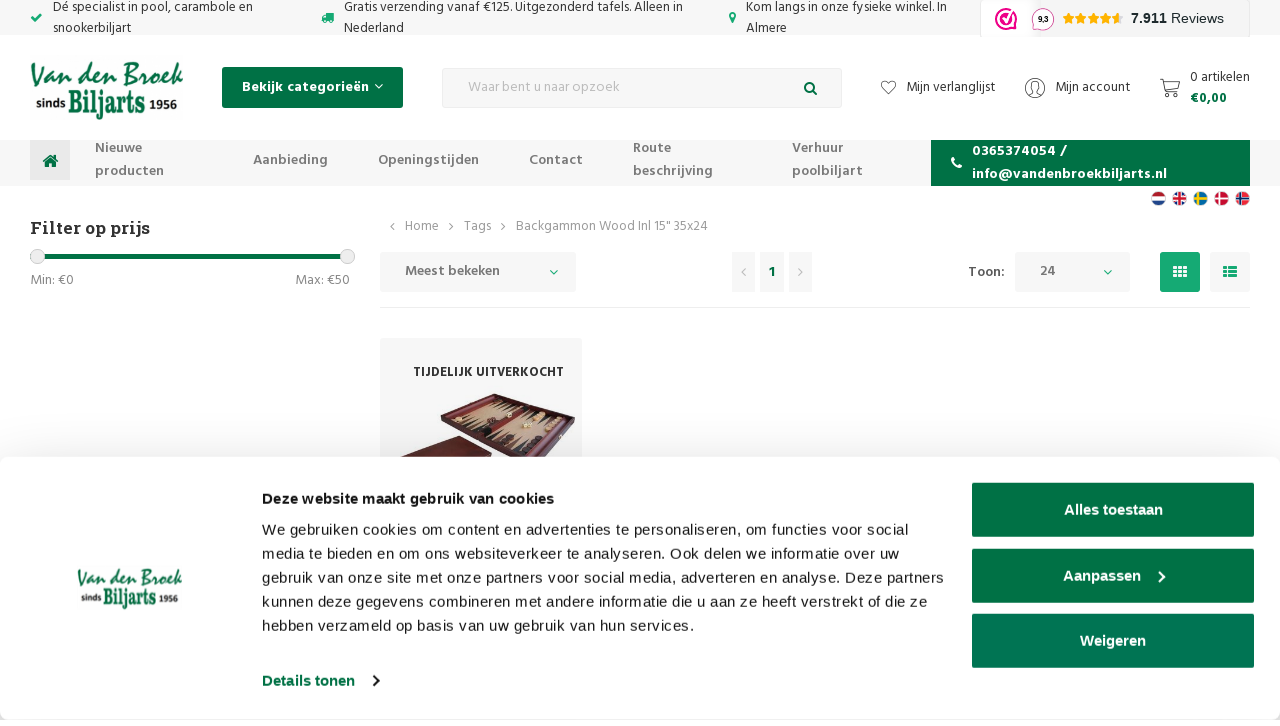

--- FILE ---
content_type: text/html;charset=utf-8
request_url: https://www.vandenbroekbiljarts.nl/nl/tags/backgammon-wood-inl-15-35x24/
body_size: 49493
content:
<!DOCTYPE html>

<html lang="nl">
  
  <head>
  
<!-- Google Tag Manager -->
<script>(function(w,d,s,l,i){w[l]=w[l]||[];w[l].push({'gtm.start':
new Date().getTime(),event:'gtm.js'});var f=d.getElementsByTagName(s)[0],
j=d.createElement(s),dl=l!='dataLayer'?'&l='+l:'';j.async=true;j.src=
'https://www.googletagmanager.com/gtm.js?id='+i+dl;f.parentNode.insertBefore(j,f);
})(window,document,'script','dataLayer','GTM-PK8KDZ3');</script>
<!-- End Google Tag Manager -->
  <meta charset="utf-8"/>
<!-- [START] 'blocks/head.rain' -->
<!--

  (c) 2008-2026 Lightspeed Netherlands B.V.
  http://www.lightspeedhq.com
  Generated: 24-01-2026 @ 18:40:17

-->
<link rel="canonical" href="https://www.vandenbroekbiljarts.nl/nl/tags/backgammon-wood-inl-15-35x24/"/>
<link rel="alternate" href="https://www.vandenbroekbiljarts.nl/nl/index.rss" type="application/rss+xml" title="Nieuwe producten"/>
<meta name="robots" content="noodp,noydir"/>
<meta name="google-site-verification" content="u0kp8ScvGx6DJd541Xs8mFsLAwwHlYYn390SOquIACI"/>
<meta name="google-site-verification" content="k-HeXSMfCCz0k9G2oauoRr0pYVieqVAezeb_zeHJyrY"/>
<meta name="google-site-verification" content="gnzCNJE7AxV7TD3jdhRNKqG6bsiaQ08qLA8Hih-s3Mg"/>
<meta name="google-site-verification" content="bfZzqlO8GpPgkO-WbvpjsUA7Ij1Q1B3MEKyt-XKYHKU"/>
<meta name="google-site-verification" content="&lt;meta name=&quot;p:domain_verify&quot; content=&quot;811e1fe5028f8aa9022bb57e405b7a23&quot;/&gt;"/>
<meta name="google-site-verification" content="F36dRDeAXh6j7WPSb0qBSc7DpFFFW6BHEUcXTUfhfvc"/>
<meta property="og:url" content="https://www.vandenbroekbiljarts.nl/nl/tags/backgammon-wood-inl-15-35x24/?source=facebook"/>
<meta property="og:site_name" content="Van den Broek Biljarts"/>
<meta property="og:title" content="Backgammon Wood Inl 15&quot; 35x24"/>
<meta property="og:description" content="De biljartwinkel op het gebied van ✅ biljart keuen ✅ biljarts ✅ tafelvoetbal. Ook voor alle biljartkeu en biljart reparaties - Van den Broek Biljarts"/>
<!--[if lt IE 9]>
<script src="https://cdn.webshopapp.com/assets/html5shiv.js?2025-02-20"></script>
<![endif]-->
<!-- [END] 'blocks/head.rain' -->

  <script type="text/javascript" src="https://cdn.webshopapp.com/shops/133908/themes/153407/assets/cwv-defer.js?2026010513501320201223124637" data-cookieconsent="ignore"></script>
    
  <title>Backgammon Wood Inl 15&quot; 35x24 - Van den Broek Biljarts  </title>

  <meta name="description" content="De biljartwinkel op het gebied van ✅ biljart keuen ✅ biljarts ✅ tafelvoetbal. Ook voor alle biljartkeu en biljart reparaties - Van den Broek Biljarts" />
  <meta name="keywords" content="Backgammon, Wood, Inl, 15&quot;, 35x24, biljart, pooltafel, biljart tafel, snooker tafel, keu, keuen, pool ballen, snooker ballen, biljart krijt, pomerans" />
  <meta http-equiv="X-UA-Compatible" content="IE=edge,chrome=1">
  <meta name="viewport" content="width=device-width, initial-scale=1.0">
  <meta name="apple-mobile-web-app-capable" content="yes">
  <meta name="apple-mobile-web-app-status-bar-style" content="black">
  <meta property="fb:app_id" content="966242223397117"/>


  <link rel="shortcut icon" href="https://cdn.webshopapp.com/shops/133908/themes/153407/v/921494/assets/favicon.ico?20211206124643" type="image/x-icon" />
  <link href='//fonts.googleapis.com/css?family=Roboto%20Slab:300,400,500,600,700,800,900' rel='stylesheet' type='text/css'>
  <link href='//fonts.googleapis.com/css?family=Hind:300,400,500,600,700,800,900' rel='stylesheet' type='text/css'>
  <link rel="stylesheet" href="https://cdn.webshopapp.com/shops/133908/themes/153407/assets/bootstrap-min.css?2026010513501320201223124637" />
  <link rel="stylesheet" href="https://cdn.webshopapp.com/shops/133908/themes/153407/assets/jquery-fancybox-min.css?2026010513501320201223124637" />
  <link rel="stylesheet" href="https://cdn.webshopapp.com/shops/133908/themes/153407/assets/owl-carousel-min.css?2026010513501320201223124637" />
  <link rel="stylesheet" href="https://cdn.webshopapp.com/shops/133908/themes/153407/assets/font-awesome-min.css?2026010513501320201223124637" />
  <link rel="stylesheet" href="https://cdn.webshopapp.com/shops/133908/themes/153407/assets/icons-vandenbroekbiljarts.css?2026010513501320201223124637" />
  <link rel="stylesheet" href="https://cdn.webshopapp.com/shops/133908/themes/153407/assets/semantic.css?2026010513501320201223124637" />
  <link rel="stylesheet" href="https://cdn.webshopapp.com/shops/133908/themes/153407/assets/style.css?2026010513501320201223124637" />
  <link rel="stylesheet" href="https://cdn.webshopapp.com/shops/133908/themes/153407/assets/style2.css?2026010513501320201223124637" />
  <link rel="stylesheet" href="https://cdn.webshopapp.com/shops/133908/themes/153407/assets/settings.css?2026010513501320201223124637" />
  <link rel="stylesheet" href="https://cdn.webshopapp.com/assets/gui-2-0.css?2025-02-20" />
  <link rel="stylesheet" href="https://cdn.webshopapp.com/assets/gui-responsive-2-0.css?2025-02-20" />
  <link rel="stylesheet" href="https://cdn.webshopapp.com/shops/133908/themes/153407/assets/custom.css?2026010513501320201223124637" />
  
    <script id="Cookiebot" src="https://consent.cookiebot.com/uc.js" data-cbid="1396b6ed-c2b9-47b6-b734-70ef92d8a6ed" data-blockingmode="auto" type="text/javascript"></script>
    
  <script src="https://cdn.webshopapp.com/assets/jquery-1-9-1.js?2025-02-20" data-cookieconsent="ignore"></script>
  <script src="https://cdn.webshopapp.com/assets/jquery-ui-1-10-1.js?2025-02-20" data-cookieconsent="ignore"></script>
	<script id="CookieDeclaration" src="https://consent.cookiebot.com/1396b6ed-c2b9-47b6-b734-70ef92d8a6ed/cd.js" type="text/javascript" async></script>
  <script defer type="text/javascript" src="https://cdn.webshopapp.com/shops/133908/themes/153407/assets/js-cookie.js?2026010513501320201223124637" data-cookieconsent="ignore"></script>
  <script defer type="text/javascript" src="https://cdn.webshopapp.com/shops/133908/themes/153407/assets/moment.js?2026010513501320201223124637" data-cookieconsent="ignore"></script>
  <script defer type="text/javascript" src="https://cdn.webshopapp.com/shops/133908/themes/153407/assets/jquery-fancybox-min.js?2026010513501320201223124637" data-cookieconsent="ignore"></script>
  <script defer type="text/javascript" src="https://cdn.webshopapp.com/shops/133908/themes/153407/assets/owl-carousel-min.js?2026010513501320201223124637" data-cookieconsent="ignore"></script>
  <script defer type="text/javascript" src="https://cdn.webshopapp.com/shops/133908/themes/153407/assets/global.js?2026010513501320201223124637" data-cookieconsent="ignore"></script>
  <script defer type="text/javascript" src="https://cdn.webshopapp.com/shops/133908/themes/153407/assets/bootstrap-min.js?2026010513501320201223124637" data-cookieconsent="ignore"></script>
  <script defer type="text/javascript" src="https://cdn.webshopapp.com/shops/133908/themes/153407/assets/semantic.js?2026010513501320201223124637" data-cookieconsent="ignore"></script>
  
  <script data-cookieconsent="ignore">
    if (typeof jQuery != "undefined" && typeof jQuery.fn.live == "undefined") {
      jQuery.fn.extend({
        live: function(eventType, eventData, handler) {
          if (this.selector) {
              jQuery(document).on(eventType, this.selector, eventData, handler);
          }
          return this;
        }
      });
    }
  </script>
  <script defer type="text/javascript" src="https://cdn.webshopapp.com/assets/set-consent.js?2025-02-20" data-cookieconsent="ignore"></script>
  
  <script defer type="text/javascript" src="https://cdn.webshopapp.com/assets/gui.js?2025-02-20" data-cookieconsent="ignore"></script>
  <script defer type="text/javascript" src="https://cdn.webshopapp.com/assets/gui-responsive-2-0.js?2025-02-20"></script>
</head>
  <body><!-- Google Tag Manager (noscript) --><noscript><iframe src="https://www.googletagmanager.com/ns.html?id=GTM-PK8KDZ3"
height="0" width="0" style="display:none;visibility:hidden"></iframe></noscript><!-- End Google Tag Manager (noscript) --><div itemscope itemtype="http://schema.org/BreadcrumbList"><div itemprop="itemListElement" itemscope itemtype="http://schema.org/ListItem"><a itemprop="item" href="https://www.vandenbroekbiljarts.nl/nl/"><span itemprop="name" content="Home"></span></a><meta itemprop="position" content="1" /></div><div itemprop="itemListElement" itemscope itemtype="http://schema.org/ListItem"><a itemprop="item" href="https://www.vandenbroekbiljarts.nl/nl/tags/"><span itemprop="name" content="Tags"></span></a><meta itemprop="position" content="2" /></div><div itemprop="itemListElement" itemscope itemtype="http://schema.org/ListItem"><a itemprop="item" href="https://www.vandenbroekbiljarts.nl/nl/tags/backgammon-wood-inl-15-35x24/"><span itemprop="name" content="Backgammon Wood Inl 15&quot; 35x24"></span></a><meta itemprop="position" content="3" /></div></div><script type="application/ld+json">
[
			{
    "@context": "http://schema.org",
    "@type": "BreadcrumbList",
    "itemListElement":
    [
      {
        "@type": "ListItem",
        "position": 1,
        "item": {
        	"@id": "https://www.vandenbroekbiljarts.nl/nl/",
        	"name": "Home"
        }
      },
    	    	{
    		"@type": "ListItem",
     		"position": 2,
     		"item":	{
      		"@id": "https://www.vandenbroekbiljarts.nl/nl/tags/",
      		"name": "Tags"
    		}
    	},    	    	{
    		"@type": "ListItem",
     		"position": 3,
     		"item":	{
      		"@id": "https://www.vandenbroekbiljarts.nl/nl/tags/backgammon-wood-inl-15-35x24/",
      		"name": "Backgammon Wood Inl 15&quot; 35x24"
    		}
    	}    	    ]
  },
      
        
    {
  "@context": "http://schema.org",
  "@id": "https://www.vandenbroekbiljarts.nl/nl/#Organization",
  "@type": "Organization",
  "url": "https://www.vandenbroekbiljarts.nl/", 
  "name": "Van den Broek Biljarts",
  "logo": "https://cdn.webshopapp.com/shops/133908/themes/153407/assets/logo.png?20251220114417",
  "telephone": "0365374054 / info@vandenbroekbiljarts.nl",
  "email": ""
    }
  ]
</script><div class="mobile-menu-overlay menu"></div><div class="mobile-menu cart"><div class="mobile-menu-inner"><div class="logo align-middle"><a href="https://www.vandenbroekbiljarts.nl/nl/"><img loading="lazy" decoding="async" src="https://cdn.webshopapp.com/shops/133908/themes/153407/assets/logo.png?20251220114417"width="153" height="65" alt="Biljartwinkel - Van den Broek biljarts logo"></a></div><ul><li class=""><a class="normal-link" href="https://www.vandenbroekbiljarts.nl/nl/biljart-keuen-en-topeinden/">Biljart keuen en topeinden</a></li><li class=""><a class="normal-link" href="https://www.vandenbroekbiljarts.nl/nl/keu-accessoires/">Keu accessoires</a></li><li class=""><a class="normal-link" href="https://www.vandenbroekbiljarts.nl/nl/biljart-benodigdheden/">Biljart benodigdheden</a></li><li class=""><a class="normal-link" href="https://www.vandenbroekbiljarts.nl/nl/biljart/">Biljart</a></li><li class=""><a class="normal-link" href="https://www.vandenbroekbiljarts.nl/nl/tafelvoetbal/">Tafelvoetbal</a></li><li class=""><a class="normal-link" href="https://www.vandenbroekbiljarts.nl/nl/dartwinkel/">Dartwinkel</a></li><li class=""><a class="normal-link" href="https://www.vandenbroekbiljarts.nl/nl/tafeltennis/">Tafeltennis</a></li><li class=""><a class="normal-link" href="https://www.vandenbroekbiljarts.nl/nl/cadeau-artikelen/">Cadeau artikelen</a></li><li class=""><a class="normal-link" href="https://www.vandenbroekbiljarts.nl/nl/cadeaubonnen/">Cadeaubonnen</a></li><li class=""><a class="normal-link" href="https://www.vandenbroekbiljarts.nl/nl/reparaties-onderhoud-biljarts-ed/">Reparaties &amp; onderhoud biljarts e.d.</a></li><li class=""><a class="normal-link" href="https://www.vandenbroekbiljarts.nl/nl/houten-en-kwaliteit-spellen/">Houten en kwaliteit spellen</a></li><li class=""><a class="normal-link" href="https://www.vandenbroekbiljarts.nl/nl/hoge-kwaliteit-speeltoestellen-ed/">Hoge kwaliteit  speeltoestellen e.d.</a></li><li class=""><a class="normal-link" href="https://www.vandenbroekbiljarts.nl/nl/fitness-en-sport/">Fitness en sport</a></li><li class=""><a class="normal-link" href="https://www.vandenbroekbiljarts.nl/nl/nieuwe-producten/">Nieuwe producten</a></li><li class=""><a class="normal-link" href="https://www.vandenbroekbiljarts.nl/nl/aanbieding/">Aanbieding</a></li><li class=""><a class="normal-link" href="https://www.vandenbroekbiljarts.nl/nl/design-tafels/">Design tafels</a></li><li class=""><a class="normal-link" href="https://www.vandenbroekbiljarts.nl/nl/verhuur-poolbiljart/">Verhuur poolbiljart</a></li><li class=""><a class="normal-link" href="https://www.vandenbroekbiljarts.nl/nl/huren-voetbaltafel/">Huren voetbaltafel</a></li><li class=""><a class="normal-link" href="https://www.vandenbroekbiljarts.nl/nl/contact/">Contact</a></li><li class=""><a href="https://www.vandenbroekbiljarts.nl/nl/blogs/van-den-broek-biljarts-blog/">Blogs</a></li><li class=""><a href="https://www.vandenbroekbiljarts.nl/nl/brands/">Merken</a></li></ul></div></div><div class="cart-overlay cart"></div><div class="cart-side cart"><div class="cart-inner"><div class="cart-title-wrap"><div class="cart-title"><div class="align"><div class="title title-font align-middle">Winkelwagen</div><div class="items text-right align-middle"><span class="item-qty">0</span> artikelen</div></div></div><div class="close-cart"><div class="align align-100"><div class="align-middle"><i class="fa fa-times"></i></div></div></div></div><div class="cart-body"><div class="no-cart-products">Geen producten gevonden...</div></div></div></div><header id="header" class="body-wrap"><div class="topbar"><div class="container"><div class="usp-slider-outer slide-loaded"><div class="inner usp-slider owl-carousel owl-theme"><div class="item item-hidden"><i class="fa fa-check icon"></i> Dé specialist in pool, carambole en snookerbiljart
          </div><div class="item item-hidden"><i class="fa fa-truck icon"></i> Gratis verzending vanaf €125. Uitgezonderd tafels. Alleen in Nederland
          </div><div class="item item-hidden"><i class="fa fa-map-marker icon"></i> Kom langs in onze fysieke winkel. In Almere
          </div><iframe src="https://dashboard.webwinkelkeur.nl/webshops/widget_html?id=1209443&layout=new_button-stars&theme=light&color=%23ec008b&show=no&view=slider&amount=6&width=manual&width_amount=270px&height=38px&interval=5000&language=nld" scrolling="no" class="wwk-widget-iframe wwk-widget--new_button-stars wwk-widget--new_button-stars--light wwk-widget--has-tooltip--default" style="border: 0; height: 38px!important; width: 270px!important;"></iframe></div></div></div></div><div class="languages"><div class="container"><ul><li><a href="https://www.vandenbroekbiljarts.nl/nl/" title="Nederlands" style=" background: url(https://cdn.webshopapp.com/shops/133908/themes/153407/assets/flag-nl.svg?2026010513501320201223124637) no-repeat center center; -webkit-background-size: cover;-moz-background-size: cover;-o-background-size: cover; background-size: cover;"></a></li><li><a href="https://www.vandenbroekbiljarts.nl/en/" title="English" style=" background: url(https://cdn.webshopapp.com/shops/133908/themes/153407/assets/flag-en.svg?2026010513501320201223124637) no-repeat center center; -webkit-background-size: cover;-moz-background-size: cover;-o-background-size: cover; background-size: cover;"></a></li><li><a href="https://www.vandenbroekbiljarts.nl/sv/" title="Svenska" style=" background: url(https://cdn.webshopapp.com/shops/133908/themes/153407/assets/flag-sv.svg?2026010513501320201223124637) no-repeat center center; -webkit-background-size: cover;-moz-background-size: cover;-o-background-size: cover; background-size: cover;"></a></li><li><a href="https://www.vandenbroekbiljarts.nl/da/" title="Dansk" style=" background: url(https://cdn.webshopapp.com/shops/133908/themes/153407/assets/flag-da.svg?2026010513501320201223124637) no-repeat center center; -webkit-background-size: cover;-moz-background-size: cover;-o-background-size: cover; background-size: cover;"></a></li><li><a href="https://www.vandenbroekbiljarts.nl/no/" title="Norsk" style=" background: url(https://cdn.webshopapp.com/shops/133908/themes/153407/assets/flag-no.svg?2026010513501320201223124637) no-repeat center center; -webkit-background-size: cover;-moz-background-size: cover;-o-background-size: cover; background-size: cover;"></a></li></ul></div></div><div class="main-header"><div class="container"><div class="inner flex align-center space-between"><div class="menu-button align-middle hidden-lg"><a class="open-menu"><ul><li></li><li></li><li></li><li>menu
              </li></ul></a></div><div class="logo"><a href="https://www.vandenbroekbiljarts.nl/nl/" width="153" height="65"><img loading="lazy" decoding="async" src="https://cdn.webshopapp.com/shops/133908/themes/153407/assets/logo.png?20251220114417" width="153" height="65" loading="lazy" alt="Biljartwinkel - Van den Broek biljarts logo"></a></div><div class="category-btn hidden-xs hidden-sm hidden-md"><a class="open-categories"><span>Bekijk categorieën</span><i class="fa fa-angle-down icon"></i></a><div class="sidebar hidden-sm hidden-xs"><div class="sidebar-cats"><div class="inner"><ul class="cats"><li class="cat"><a href="https://www.vandenbroekbiljarts.nl/nl/biljart-keuen-en-topeinden/">Biljart keuen en topeinden</a></li><li class="cat"><a href="https://www.vandenbroekbiljarts.nl/nl/keu-accessoires/">Keu accessoires</a></li><li class="cat"><a href="https://www.vandenbroekbiljarts.nl/nl/biljart-benodigdheden/">Biljart benodigdheden</a></li><li class="cat"><a href="https://www.vandenbroekbiljarts.nl/nl/biljart/">Biljart</a></li><li class="cat"><a href="https://www.vandenbroekbiljarts.nl/nl/tafelvoetbal/">Tafelvoetbal</a></li><li class="cat"><a href="https://www.vandenbroekbiljarts.nl/nl/dartwinkel/">Dartwinkel</a></li><li class="cat"><a href="https://www.vandenbroekbiljarts.nl/nl/tafeltennis/">Tafeltennis</a></li><li class="cat"><a href="https://www.vandenbroekbiljarts.nl/nl/cadeau-artikelen/">Cadeau artikelen</a></li><li class="cat"><a href="https://www.vandenbroekbiljarts.nl/nl/cadeaubonnen/">Cadeaubonnen</a></li><li class="cat"><a href="https://www.vandenbroekbiljarts.nl/nl/reparaties-onderhoud-biljarts-ed/">Reparaties &amp; onderhoud biljarts e.d.</a></li><li class="cat"><a href="https://www.vandenbroekbiljarts.nl/nl/houten-en-kwaliteit-spellen/">Houten en kwaliteit spellen</a></li><li class="cat"><a href="https://www.vandenbroekbiljarts.nl/nl/hoge-kwaliteit-speeltoestellen-ed/">Hoge kwaliteit  speeltoestellen e.d.</a></li><li class="cat"><a href="https://www.vandenbroekbiljarts.nl/nl/fitness-en-sport/">Fitness en sport</a></li><li class="cat"><a href="https://www.vandenbroekbiljarts.nl/nl/nieuwe-producten/">Nieuwe producten</a></li><li class="cat"><a href="https://www.vandenbroekbiljarts.nl/nl/aanbieding/">Aanbieding</a></li><li class="cat"><a href="https://www.vandenbroekbiljarts.nl/nl/design-tafels/">Design tafels</a></li><li class="cat"><a href="https://www.vandenbroekbiljarts.nl/nl/verhuur-poolbiljart/">Verhuur poolbiljart</a></li><li class="cat"><a href="https://www.vandenbroekbiljarts.nl/nl/huren-voetbaltafel/">Huren voetbaltafel</a></li><li class="cat"><a href="https://www.vandenbroekbiljarts.nl/nl/contact/">Contact</a></li></ul></div></div></div></div><div class="search"><form action="https://www.vandenbroekbiljarts.nl/nl/search/" method="get" ><div class="input-wrap"><input id="Search" type="text" name="q" autocomplete="off"  value="" placeholder="Waar bent u naar opzoek" class="standard-input"/><a onclick="$('#formSearch').submit();" class="icon"><i class="fa fa-search"></i></a></div></form></div><div class="header-icons flex align-center"><a href="https://www.vandenbroekbiljarts.nl/nl/account/wishlist/" class="hidden-xs"><i class="sm icon icon-heart smaller"></i><span class="hidden-xs hidden-sm">Mijn verlanglijst</span></a><a href="https://www.vandenbroekbiljarts.nl/nl/account/" class="hidden-xs"><i class="sm icon icon-account"></i><span class="hidden-xs hidden-sm">Mijn account</span></a><a href="javascript:;" class="open-cart"><i class="sm icon icon-cart"></i><div class="text"><div class="quantity hidden-xs">0 artikelen</div><div class="price">€0,00</div></div></a></div></div></div></div><div class="main-menu hidden-xs hidden-sm"><div class="container"><div class="inner flex stretch space-between"><ul><li class="home"><a href="https://www.vandenbroekbiljarts.nl/nl/"><i class="fa fa-home"></i></a></li><li><a href="https://www.vandenbroekbiljarts.nl/nl/nieuwe-producten/">Nieuwe producten</a></li><li><a href="https://www.vandenbroekbiljarts.nl/nl/aanbieding/">Aanbieding</a></li><li><a href="https://www.vandenbroekbiljarts.nl/nl/service/disclaimer/">Openingstijden</a></li><li><a href="https://www.vandenbroekbiljarts.nl/nl/service/Adres/">Contact</a></li><li><a href="https://www.vandenbroekbiljarts.nl/nl/service/Routebeschrijving/">Route beschrijving</a></li><li><a href="https://www.vandenbroekbiljarts.nl/nl/verhuur-poolbiljart">Verhuur poolbiljart</a></li></ul><a class="phone" href="tel:0365374054 / info@vandenbroekbiljarts.nl"><i class="fa fa-phone"></i>0365374054 / <span class="__cf_email__" data-cfemail="f79e999198b7819699939299958598929c959e9b9d96858384d9999b">[email&#160;protected]</span></a></div></div></div></header><main><div class="main-content body-wrap"><div id="collection" class="block-padding-bottom"><div class="container"><div class="flex"><div class="hidden-sm hidden-xs"><div class="sidebar"><div class="sidebar-filters"><form action="https://www.vandenbroekbiljarts.nl/nl/tags/backgammon-wood-inl-15-35x24/" method="get" id="filter_form"><input type="hidden" name="mode" value="grid" id="filter_form_mode" /><input type="hidden" name="limit" value="24" id="filter_form_limit" /><input type="hidden" name="sort" value="popular" id="filter_form_sort" /><input type="hidden" name="max" value="50" id="filter_form_max" /><input type="hidden" name="min" value="0" id="filter_form_min" /><div class="price-filter"><div class="filter-title title-font">Filter op prijs</div><div class="collection-filter-price price-filter"></div><div class="price-filter-range clear"><div class="min">Min: €<span>0</span></div><div class="max">Max: €<span>50</span></div></div></div></form></div></div></div><div class="collection-col"><div class="breadcrumbs flex align-center"><i class="fa fa-angle-left"></i><span class="hidden-xs"></span><span class="hidden-sm hidden-md hidden-lg">Terug</span><a href="https://www.vandenbroekbiljarts.nl/nl/" title="Home">Home</a><i class="fa fa-angle-right"></i><a href="https://www.vandenbroekbiljarts.nl/nl/tags/">Tags</a><i class="fa fa-angle-right"></i><a href="https://www.vandenbroekbiljarts.nl/nl/tags/backgammon-wood-inl-15-35x24/">Backgammon Wood Inl 15&quot; 35x24</a></div><div class="sort top"><form action="https://www.vandenbroekbiljarts.nl/nl/tags/backgammon-wood-inl-15-35x24/" method="get" id="filter_form"><input type="hidden" name="mode" value="grid" id="filter_form_mode" /><input type="hidden" name="limit" value="24" id="filter_form_limit" /><input type="hidden" name="sort" value="popular" id="filter_form_sort" /><input type="hidden" name="max" value="50" id="filter_form_max" /><input type="hidden" name="min" value="0" id="filter_form_min" /><div class="visible-xs visible-sm sidebar sidebar-mobile"></div><div class="inner flex align-center space-between"><div class="sort-block hidden-lg hidden-md "><div class="mobile-filters"><a href="javascript:;" class="btn toggle-filters"><i class="fa fa-sliders"></i>Filters</a></div></div><div class="sort-block align-middle"><select name="sort" onchange="$('#formSortModeLimit').submit();"><option value="popular" selected="selected">Meest bekeken</option><option value="newest">Nieuwste producten</option><option value="lowest">Laagste prijs</option><option value="highest">Hoogste prijs</option><option value="asc">Naam oplopend</option><option value="desc">Naam aflopend</option></select></div><div class="custom-pager sort-block align-middle text-center"><ul class="right"><li class="prev disabled"><a href="https://www.vandenbroekbiljarts.nl/nl/" title="Vorige pagina"><i class="fa fa-angle-left"></i></a></li><li class="number active"><a href="https://www.vandenbroekbiljarts.nl/nl/tags/backgammon-wood-inl-15-35x24/">1</a></li><li class="next disabled"><a href="https://www.vandenbroekbiljarts.nl/nl/" title="Volgende pagina"><i class="fa fa-angle-right"></i></a></li></ul></div><div class="sort-block align-middle text-right per-page-wrap "><div class="per-page hidden-sm hidden-xs">Toon:</div><select id="selectbox-2" name="limit" onchange="$('#formProductsFilters').submit();" class="hidden-sm hidden-xs"><option value="4">4</option><option value="8">8</option><option value="12">12</option><option value="16">16</option><option value="20">20</option><option value="24" selected="selected">24</option></select><ul class="grid-list"><li class="active"><label for="mode-grid"><input type="radio" name="mode" value="grid" id="mode-grid" checked><i class="fa fa-th"></i></label></li><li class=""><label for="mode-list"><input type="radio" name="mode" value="list" id="mode-list"><i class="fa fa-th-list"></i></label></li></ul></div></div></form></div><div class="mobile-filters-wrap hidden-lg hidden-md"><div class="sidebar"><div class="sidebar-filters"><form action="https://www.vandenbroekbiljarts.nl/nl/tags/backgammon-wood-inl-15-35x24/" method="get" id="filter_form"><input type="hidden" name="mode" value="grid" id="filter_form_mode" /><input type="hidden" name="limit" value="24" id="filter_form_limit" /><input type="hidden" name="sort" value="popular" id="filter_form_sort" /><input type="hidden" name="max" value="50" id="filter_form_max" /><input type="hidden" name="min" value="0" id="filter_form_min" /><div class="price-filter"><div class="filter-title title-font">Filter op prijs</div><div class="collection-filter-price price-filter"></div><div class="price-filter-range clear"><div class="min">Min: €<span>0</span></div><div class="max">Max: €<span>50</span></div></div></div></form></div></div></div><div class="products row"><div class="product col-lg-3 col-md-6 col-sm-6 col-xs-6" data-handle="https://www.vandenbroekbiljarts.nl/nl/backgammon-wood-inl-15-35x24.html" data-vid="58872764" data-extrainfo="variants" data-object="{&quot;id&quot;:32347877,&quot;vid&quot;:58872764,&quot;image&quot;:75389843,&quot;brand&quot;:false,&quot;code&quot;:&quot;7100.434&quot;,&quot;ean&quot;:&quot;8717072011194&quot;,&quot;sku&quot;:&quot;&quot;,&quot;score&quot;:0,&quot;price&quot;:{&quot;price&quot;:47.5,&quot;price_incl&quot;:47.5,&quot;price_excl&quot;:39.2562,&quot;price_old&quot;:0,&quot;price_old_incl&quot;:0,&quot;price_old_excl&quot;:0},&quot;available&quot;:false,&quot;unit&quot;:false,&quot;url&quot;:&quot;backgammon-wood-inl-15-35x24.html&quot;,&quot;title&quot;:&quot;Backgammon Wood Inl 15\&quot; 35x24&quot;,&quot;fulltitle&quot;:&quot;Backgammon Wood Inl 15\&quot; 35x24&quot;,&quot;variant&quot;:&quot;Default&quot;,&quot;description&quot;:&quot;* Backgammon van berkenhout * 2 x 15 stenen 27 x 8mm * Afmeting kist 35 x 23 x 5cm * Afmeting bord 46 x 35 x 2,5cm * Denkspe&quot;,&quot;data_01&quot;:&quot;&quot;}" data-index="1"><div class="inner"><div class="labels"><div class="product-label out-of-stock">Tijdelijk uitverkocht</div></div><div class="compare-wish"><a href="https://www.vandenbroekbiljarts.nl/nl/compare/add/58872764/" class="add-btn" title="Add to comparison"><i class="fa fa-exchange"></i></a><a href="https://www.vandenbroekbiljarts.nl/nl/account/wishlistAdd/32347877/?variant_id=58872764" class="add-btn" title="Aan verlanglijst toevoegen"><i class="fa fa-heart-o"></i></a></div><a href="https://www.vandenbroekbiljarts.nl/nl/backgammon-wood-inl-15-35x24.html"><div class="image-wrap grey"><img src="https://cdn.webshopapp.com/shops/133908/files/75389843/300x300x2/backgammon-wood-inl-15-35x24.jpg" alt="Backgammon Wood Inl 15&quot; 35x24" title="Backgammon Wood Inl 15&quot; 35x24" width="175" height="175"></div></a><div class="info"><div class="top-wrap"><div class="product-title"><a href="https://www.vandenbroekbiljarts.nl/nl/backgammon-wood-inl-15-35x24.html">Backgammon Wood Inl 15&quot; 35x24</a></div></div><div class="bottom-wrap"><div class="price-wrap"><div class="price ">€47,50</div></div></div></div></div></div></div><div class="sort bottom"><form action="https://www.vandenbroekbiljarts.nl/nl/tags/backgammon-wood-inl-15-35x24/" method="get" id="filter_form"><input type="hidden" name="mode" value="grid" id="filter_form_mode" /><input type="hidden" name="limit" value="24" id="filter_form_limit" /><input type="hidden" name="sort" value="popular" id="filter_form_sort" /><input type="hidden" name="max" value="50" id="filter_form_max" /><input type="hidden" name="min" value="0" id="filter_form_min" /><div class="visible-xs visible-sm sidebar sidebar-mobile"></div><div class="inner flex align-center space-between"><div class="sort-block hidden-lg hidden-md hidden"><div class="mobile-filters"><a href="javascript:;" class="btn toggle-filters"><i class="fa fa-sliders"></i>Filters</a></div></div><div class="sort-block align-middle"><select name="sort" onchange="$('#formSortModeLimit').submit();"><option value="popular" selected="selected">Meest bekeken</option><option value="newest">Nieuwste producten</option><option value="lowest">Laagste prijs</option><option value="highest">Hoogste prijs</option><option value="asc">Naam oplopend</option><option value="desc">Naam aflopend</option></select></div><div class="custom-pager sort-block align-middle text-center"><ul class="right"><li class="prev disabled"><a href="https://www.vandenbroekbiljarts.nl/nl/" title="Vorige pagina"><i class="fa fa-angle-left"></i></a></li><li class="number active"><a href="https://www.vandenbroekbiljarts.nl/nl/tags/backgammon-wood-inl-15-35x24/">1</a></li><li class="next disabled"><a href="https://www.vandenbroekbiljarts.nl/nl/" title="Volgende pagina"><i class="fa fa-angle-right"></i></a></li></ul></div><div class="sort-block align-middle text-right per-page-wrap hidden"><div class="per-page hidden-sm hidden-xs">Toon:</div><select id="selectbox-2" name="limit" onchange="$('#formProductsFilters').submit();" class="hidden-sm hidden-xs"><option value="4">4</option><option value="8">8</option><option value="12">12</option><option value="16">16</option><option value="20">20</option><option value="24" selected="selected">24</option></select><ul class="grid-list"><li class="active"><label for="mode-grid"><input type="radio" name="mode" value="grid" id="mode-grid" checked><i class="fa fa-th"></i></label></li><li class=""><label for="mode-list"><input type="radio" name="mode" value="list" id="mode-list"><i class="fa fa-th-list"></i></label></li></ul></div></div></form></div></div></script></div></div></div><script data-cfasync="false" src="/cdn-cgi/scripts/5c5dd728/cloudflare-static/email-decode.min.js"></script><script type="text/javascript">
  $(function(){
    $('#collection input, #collection .sort select').change(function(){
      $(this).closest('form').submit();
    });
    
    $(".collection-filter-price, .collection-filter-price-2").slider({
      range: true,
      min: 0,
      max: 50,
      values: [0, 50],
      step: 1,
      slide: function( event, ui){
    $('.price-filter-range .min span').html(ui.values[0]);
    $('.price-filter-range .max span').html(ui.values[1]);
    
    $('#filter_form_min, #filter_form_min_2').val(ui.values[0]);
    $('#filter_form_max, #filter_form_max_2').val(ui.values[1]);
  },
    stop: function(event, ui){
    $(this).closest('form').submit();
  }
    });
  });
</script></div></main><footer id="footer" class="body-wrap"><!-- Start Sooqr.com on-site search and navigation code --><script type="text/javascript">
        var _wssq = _wssq || [];
        var setResizeFunction= false;
        var sooqrAccount = '119783-1';
     
        _wssq.push(['_load', { 'suggest' : { 'account' : 'SQ-' + sooqrAccount, 'version' : 4, fieldId : 'Search'}}]);
        _wssq.push(['suggest._setPosition', 'screen-middle', {top:0}]);
        _wssq.push(['suggest._setLocale', 'nl_NL']);
        _wssq.push(['suggest._excludePlaceholders', 'Search']);
        _wssq.push(['suggest._bindEvent', 'open', function() {
        if(!setResizeFunction) {$jQ( window ).resize(function() {if($jQ('.sooqrSearchContainer-' + sooqrAccount).is(':visible'))
            {websight.sooqr.instances['SQ-' + sooqrAccount].positionContainer(null, null, true);}});setResizeFunction = true;}
        }]);
     
        (function() {
            var ws = document.createElement('script'); ws.type = 'text/javascript'; ws.async = true;
            ws.src = 'https://static.sooqr.com/sooqr.js';
            var s = document.getElementsByTagName('script')[0]; s.parentNode.insertBefore(ws, s);
        })();
    </script><!-- End Sooqr.com on-site search and navigation code --><div class="newsletter-block"><div class="container"><div class="title-featured text-center"><h2 class="title">Meld je aan voor onze nieuwsbrief</h2><div class="subtitle">Ontvang de laatste updates, nieuws en aanbiedingen via email</div></div><form id="formNewsletter" action="https://www.vandenbroekbiljarts.nl/nl/account/newsletter/" method="post"><input type="hidden" name="key" value="c6e627ad5f3293a2387676ea1f9028e3" /><input type="text" name="email" id="formNewsletterEmail" value="" placeholder="E-mail" class="standard-input"/><a class="btn" href="javascript:;" onclick="$('#formNewsletter').submit(); return false;" title="Abonneer"><span class="">Abonneer</span></a></form></div></div><div class="main-footer"><div class="container"><div class="inner flex space-between"><div class="info"><a href="https://www.vandenbroekbiljarts.nl/nl/" class="logo" width="212" height="90"><img loading="lazy" decoding="async" src="https://cdn.webshopapp.com/shops/133908/themes/153407/assets/logo.png?20251220114417" loading="lazy" alt="Biljartwinkel - Van den Broek biljarts logo" width="212" height="90"></a><div class="text">
          	Van den Broek Biljarts staat voor kwaliteit, vakmanschap en service.
          </div><ul><li><strong>Van den Broek Biljarts</strong></li><li>Bolderweg 37 A/B</li><li>1332 AZ Almere</li><li>Nederland</li><li><a href="https://wa.me/31365374054" target="_blank"><img loading="lazy" decoding="async" src="https://cdn.webshopapp.com/shops/133908/files/441990079/watsup-25x25.png" alt="whatsapplogo" target="_blank" width="15" height="15">&nbsp;app ons op 036-5374054</a>&nbsp;</li><li><a href=”tel:0031365374054” class="phone-button"> Per telefoon te bereiken op 036-5374054 </a></li><li><a href="/cdn-cgi/l/email-protection#2c45424a436c5a4d424849424e5e4349474e4540464d5e585f024240" class="email-button">stuur ons gerust een email: <span class="__cf_email__" data-cfemail="c78ea9a1a887b1a6a9a3a2a9a5b5a8a2aca5aeabada6b5b3b4e9a9ab">[email&#160;protected]</span></a></li>
     
                        
          BTW NR: NL 001594143B56
          K.V.K 33093724
          
          </ul><a href="https://www.webwinkelkeur.nl/webshop/Van-den-Broek-Biljarts_1209443" class="webwinkelkeurPopup" title="Webwinkel Keurmerk" target="_blank"><img loading="lazy" decoding="async" src="https://dashboard.webwinkelkeur.nl/banners/11/1209443/1632729783.svg" width="350" height="62" alt="Webwinkel Keurmerk"></a><div><a href="https://www.payin3.nl/nl/consumenten/hoe-werkt-gespreid-betalen-met-in3/" target="_blank"><img loading="lazy" decoding="async" src="https://cdn.webshopapp.com/shops/133908/files/468731057/ideal-in3-rgb-oncolor-compact.png" alt="in3logo" target="_blank"  height="59"></a></div><div class="socials"><a href="https://www.facebook.com/vandenbroekbiljarts" target="_blank" alt="van den broek biljart facebook" title="Facebook van den Broek Biljarts"><i class="fa fa-facebook"></i></a><a href="https://www.youtube.com/c/remcotolsma/videos" loading="lazy" decoding="async" src="https://www.youtube.com/c/remcotolsma/videos" target="_blank" alt="van den broek biljart youtube"  title="Youtube van den Broek Biljarts"><i class="fa fa-youtube-play"></i></a></div></div><div class="cols flex"><div class="col"><div class="footer-title title-font">Klantenservice<i class="fa fa-angle-right visible-xs"></i></div><ul><li><a href="https://www.vandenbroekbiljarts.nl/nl/service/retourneren/">Retourneren</a></li><li><a href="https://www.vandenbroekbiljarts.nl/nl/service/teamviewer-support/">Support</a></li><li><a href="https://www.vandenbroekbiljarts.nl/nl/service/payment-methods/">Verzendkosten</a></li><li><a href="https://www.vandenbroekbiljarts.nl/nl/service/disclaimer/">Openingstijden</a></li><li><a href="https://www.vandenbroekbiljarts.nl/nl/service/general-terms-conditions/">Algemene voorwaarden</a></li><li><a href="https://www.vandenbroekbiljarts.nl/nl/service/privacy-policy/">Privacy policy</a></li><li><a href="https://www.vandenbroekbiljarts.nl/nl/sitemap/">Sitemap</a></li><li><a href="https://www.vandenbroekbiljarts.nl/nl/service/betaalmethoden">Betaalmethoden </a></li><li><a href="https://www.vandenbroekbiljarts.nl/nl/service/klachten">Klachten</a></li></ul></div><div class="col"><div class="footer-title title-font">Informatie<i class="fa fa-angle-right visible-xs"></i></div><ul><li><a href="https://www.vandenbroekbiljarts.nl/nl/informatie-folder/">Informatie folder</a></li><li><a href="https://www.vandenbroekbiljarts.nl/nl/service/">Contact  formulier</a></li><li><a href="https://www.vandenbroekbiljarts.nl/nl/service/wie-zijn-wij/">Wie zijn wij</a></li><li><a href="https://www.vandenbroekbiljarts.nl/nl/pool-keu-jointtype/">Pool keu joint type</a></li><li><a href="https://www.vandenbroekbiljarts.nl/nl/carbon-versus-houten-shaft-topeind/">Carbon versus houten shaft/ topeind</a></li><li><a href="https://www.vandenbroekbiljarts.nl/nl/verhuur-poolbiljart">Verhuur poolbiljart</a></li><li><a href="https://www.vandenbroekbiljarts.nl/nl/service/biljartlaken-vervangen">Biljartlaken vernieuwen</a></li><li><a href="https://www.vandenbroekbiljarts.nl/nl/service/wat-is-het-verschil-in-biljartkeuen/">Informatie verschil biljartkeuen</a></li><li><a href="https://www.vandenbroekbiljarts.nl/nl/service/informatie-biljartballen/">Informatie biljartballen</a></li><li><a href="https://www.vandenbroekbiljarts.nl/nl/service/dart-winkel-almere">Dart winkel/showroom</a></li><li><a href="https://www.vandenbroekbiljarts.nl/nl/service/">Veelgestelde vragen</a></li><li><a href="https://www.vandenbroekbiljarts.nl/nl/service/pool-spelregels/">Pool biljart spelregels</a></li><li><a href="https://www.vandenbroekbiljarts.nl/nl/service/snooker-spelregels/">Snooker spelregels</a></li><li><a href="https://www.vandenbroekbiljarts.nl/nl/service/biljart-verkopen/">Biljart verkopen</a></li><li><a href="https://www.vandenbroekbiljarts.nl/nl/service/about/">Onze winkel</a></li><li><a href="https://www.vandenbroekbiljarts.nl/nl/promotie-filmpjes-van-den-broek-biljarts">Promotie Filmpjes Van den Broek Biljarts</a></li><li><a href="https://www.vandenbroekbiljarts.nl/nl/blogs/van-den-broek-biljarts-blog">Blog</a></li><li><a href="https://www.vandenbroekbiljarts.nl/nl/biljart-museum/">Biljart museum</a></li><li><a href="https://www.vandenbroekbiljarts.nl/nl/diverse-links/">Diverse links</a></li></ul></div><div class="col"><div class="footer-title title-font">Mijn account<i class="fa fa-angle-right visible-xs"></i></div><ul><ul><li><a href="https://www.vandenbroekbiljarts.nl/nl/account/" title="Registreren">Registreren</a></li><li><a href="https://www.vandenbroekbiljarts.nl/nl/account/orders/" title="Mijn bestellingen">Mijn bestellingen</a></li><li><a href="https://www.vandenbroekbiljarts.nl/nl/account/tickets/" title="Mijn tickets">Mijn tickets</a></li><li><a href="https://www.vandenbroekbiljarts.nl/nl/account/wishlist/" title="Mijn verlanglijst">Mijn verlanglijst</a></li></ul></ul></div></div></div></div></div><div class="footer-bottom"><div class="container"><div class="inner flex align-center space-between flex-wrap"><div class="copyright align-middle">
    
     © Van den Broek Biljarts 2026
                   
        </div><div class="payments"><a href="https://www.vandenbroekbiljarts.nl/nl/service/payment-methods/" title="Betaalmethode Cash"><img loading="lazy" decoding="async" src="https://cdn.webshopapp.com/shops/133908/themes/153407/assets/cash.png?2026010513501320201223124637" loading="lazy" alt="Betaalmethode Cash" width="48" height="48" /></a><a href="https://www.vandenbroekbiljarts.nl/nl/service/payment-methods/" title="Betaalmethode Pin"><img loading="lazy" decoding="async" src="https://cdn.webshopapp.com/shops/133908/themes/153407/assets/pin.png?2026010513501320201223124637" loading="lazy" alt="Betaalmethode Pin" width="48" height="48" /></a><a href="https://www.vandenbroekbiljarts.nl/nl/service/payment-methods/" title="Betaalmethode Invoice"><img loading="lazy" decoding="async" src="https://cdn.webshopapp.com/shops/133908/themes/153407/assets/invoice.png?2026010513501320201223124637" loading="lazy" alt="Betaalmethode Invoice" width="48" height="48" /></a><a href="https://www.vandenbroekbiljarts.nl/nl/service/payment-methods/" title="Betaalmethode PayPal"><img loading="lazy" decoding="async" src="https://cdn.webshopapp.com/shops/133908/themes/153407/assets/paypal.png?2026010513501320201223124637" loading="lazy" alt="Betaalmethode PayPal" width="48" height="48" /></a><a href="https://www.vandenbroekbiljarts.nl/nl/service/payment-methods/" title="Betaalmethode Bancontact"><img loading="lazy" decoding="async" src="https://cdn.webshopapp.com/shops/133908/themes/153407/assets/mistercash.png?2026010513501320201223124637" loading="lazy" alt="Betaalmethode Bancontact" width="48" height="48" /></a><a href="https://www.vandenbroekbiljarts.nl/nl/service/payment-methods/" title="Betaalmethode American Express"><img loading="lazy" decoding="async" src="https://cdn.webshopapp.com/shops/133908/themes/153407/assets/americanexpress.png?2026010513501320201223124637" loading="lazy" alt="Betaalmethode American Express" width="48" height="48" /></a><a href="https://www.vandenbroekbiljarts.nl/nl/service/payment-methods/" title="Betaalmethode Giropay"><img loading="lazy" decoding="async" src="https://cdn.webshopapp.com/shops/133908/themes/153407/assets/giropay.png?2026010513501320201223124637" loading="lazy" alt="Betaalmethode Giropay" width="48" height="48" /></a><a href="https://www.vandenbroekbiljarts.nl/nl/service/payment-methods/" title="Betaalmethode iDEAL"><img loading="lazy" decoding="async" src="https://cdn.webshopapp.com/shops/133908/themes/153407/assets/ideal.png?2026010513501320201223124637" loading="lazy" alt="Betaalmethode iDEAL" width="48" height="48" /></a><a href="https://www.vandenbroekbiljarts.nl/nl/service/payment-methods/" title="Betaalmethode Bank transfer"><img loading="lazy" decoding="async" src="https://cdn.webshopapp.com/shops/133908/themes/153407/assets/banktransfer.png?2026010513501320201223124637" loading="lazy" alt="Betaalmethode Bank transfer" width="48" height="48" /></a><a href="https://www.vandenbroekbiljarts.nl/nl/service/payment-methods/" title="Betaalmethode SOFORT Banking"><img loading="lazy" decoding="async" src="https://cdn.webshopapp.com/shops/133908/themes/153407/assets/directebanking.png?2026010513501320201223124637" loading="lazy" alt="Betaalmethode SOFORT Banking" width="48" height="48" /></a><a href="https://www.vandenbroekbiljarts.nl/nl/service/payment-methods/" title="Betaalmethode Belfius"><img loading="lazy" decoding="async" src="https://cdn.webshopapp.com/shops/133908/themes/153407/assets/belfius.png?2026010513501320201223124637" loading="lazy" alt="Betaalmethode Belfius" width="48" height="48" /></a><a href="https://www.vandenbroekbiljarts.nl/nl/service/payment-methods/" title="Betaalmethode KBC"><img loading="lazy" decoding="async" src="https://cdn.webshopapp.com/shops/133908/themes/153407/assets/kbc.png?2026010513501320201223124637" loading="lazy" alt="Betaalmethode KBC" width="48" height="48" /></a></div></div></div></div></footer><script data-cfasync="false" src="/cdn-cgi/scripts/5c5dd728/cloudflare-static/email-decode.min.js"></script><script>
  /* Variables */
    var dev = false;
    var basicUrl = 'https://www.vandenbroekbiljarts.nl/nl/';
  var shopId = 133908;
  var loggedIn = 0;
  var shopCurrency = '€';
	var quantityT = 'Aantal';
	var articlesT = 'artikelen';
  var priceStatus = 'enabled';
  var ajaxTranslations = {"Add to cart":"Toevoegen aan winkelwagen","Wishlist":"Verlanglijst","Add to wishlist":"Aan verlanglijst toevoegen","Compare":"Vergelijk","Add to compare":"Toevoegen om te vergelijken","Brands":"Merken","Discount":"Korting","Delete":"Verwijderen","Total excl. VAT":"Totaal excl. btw","Shipping costs":"Verzendkosten","Total incl. VAT":"Totaal incl. btw","Read more":"Lees meer","Read less":"Lees minder","January":"Januari","February":"Februari","March":"Maart","May":"Mei","April":"April","June":"Juni","July":"Juli","August":"Augustus","September":"September","October":"Oktober","November":"November","December":"December","Your review has been accepted for moderation.":"Het taalgebruik in uw review is goedgekeurd."};
  var shopCategories = {"3349724":{"id":3349724,"parent":0,"path":["3349724"],"depth":1,"image":74624078,"type":"category","url":"biljart-keuen-en-topeinden","title":"Biljart keuen en topeinden","description":"Biljartkeu, Poolkeu of snooker keu kopen? Bij Van den Broek biljarts keuen van Longoni, Ceulemans, Molinari en meer. \u2705 +6.5000 producten \u2705 Snelle levering \u2705 Gratis verzending","count":423,"subs":{"3478340":{"id":3478340,"parent":3349724,"path":["3478340","3349724"],"depth":2,"image":244574495,"type":"category","url":"biljart-keuen-en-topeinden\/carambole-biljart-keuen","title":"Carambole Biljart keuen","description":"Carambole keu kopen? Bij Van den Broek biljarts keuen van Longoni, Ceulemans en meer. +5.000 producten | Snelle levering | Gratis verzending","count":44,"subs":{"4110851":{"id":4110851,"parent":3478340,"path":["4110851","3478340","3349724"],"depth":3,"image":83886515,"type":"category","url":"biljart-keuen-en-topeinden\/carambole-biljart-keuen\/combinatie-deals","title":"Combinatie deals","description":"Combinatie deals keuen kopen\r\nEen keu kopen voor carambole, pool of snooker biljart met een bijpassend koffer, pomerans, puntenslijper en een extra krijt? Combinatie deal bij Van den Broek Biljarts maakt dit voor u waar! In onze webwinkel vindt u het ruim","count":8},"4112168":{"id":4112168,"parent":3478340,"path":["4112168","3478340","3349724"],"depth":3,"image":83910980,"type":"category","url":"biljart-keuen-en-topeinden\/carambole-biljart-keuen\/alle-carambole-keuen","title":"Alle carambole keuen","description":"Hier vind u alle merken bij elkaar van de carambole keuen.\r\nVoor een leuk potje biljarten heeft u natuurlijk een mooie en goede biljartkeu nodig.","count":361},"6911564":{"id":6911564,"parent":3478340,"path":["6911564","3478340","3349724"],"depth":3,"image":187213151,"type":"category","url":"biljart-keuen-en-topeinden\/carambole-biljart-keuen\/ceulemans","title":"Ceulemans","description":"Hier vind u alle Carambole keuen van het merk Ceulemans. De Ceulemans keuen worden door Ceulemans zelf samen gesteld. Zowel van de goedkoopste keu tot duurste carambole keu zijn de topeinden allemaal hetzelfde in kwaliteit. Dit is namelijk voor Ceulemans ","count":39},"13329410":{"id":13329410,"parent":3478340,"path":["13329410","3478340","3349724"],"depth":3,"image":487513970,"type":"category","url":"biljart-keuen-en-topeinden\/carambole-biljart-keuen\/gj-billiard-keu-pro","title":"GJ Billiard keu Pro","description":"Gelevert incl 2 carbon shaft, protectors en extension.\r\n\r\nDe GJBilliards Pro.01 keu is een toonbeeld van technische verfijning, speciaal ontwikkeld voor spelers die uitblinken in libre, kader en bandstoten.","count":2},"6911969":{"id":6911969,"parent":3478340,"path":["6911969","3478340","3349724"],"depth":3,"image":187221410,"type":"category","url":"biljart-keuen-en-topeinden\/carambole-biljart-keuen\/mcdermott","title":"McDermott","description":"McDermott biljart keuen in vele soorten en maten.","count":68},"7579175":{"id":7579175,"parent":3478340,"path":["7579175","3478340","3349724"],"depth":3,"image":219540074,"type":"category","url":"biljart-keuen-en-topeinden\/carambole-biljart-keuen\/novarossi","title":"NovaRossi","description":"NIEUW uit de koker van MOLINARI keus het merk NovaRossi.\r\n\u00a0Met een harde Canadese esdoorn topeind, met stijver topeind waardoor er minder afbuiging is met bal contact. Dit door middel\u00a0van een uitgeboorde holling in de bovenkant van het topeind.\u00a0\r\nTeven","count":13},"10261314":{"id":10261314,"parent":3478340,"path":["10261314","3478340","3349724"],"depth":3,"image":336109254,"type":"category","url":"biljart-keuen-en-topeinden\/carambole-biljart-keuen\/hanbat","title":"Hanbat","description":"Hanbat carambole keu","count":4},"6911780":{"id":6911780,"parent":3478340,"path":["6911780","3478340","3349724"],"depth":3,"image":187205477,"type":"category","url":"biljart-keuen-en-topeinden\/carambole-biljart-keuen\/mister-100","title":"Mister 100","description":"Hier vind u alle type biljart keuen van het merk Artemis","count":36},"6911894":{"id":6911894,"parent":3478340,"path":["6911894","3478340","3349724"],"depth":3,"image":187214306,"type":"category","url":"biljart-keuen-en-topeinden\/carambole-biljart-keuen\/adam-keuen","title":"Adam keuen","description":"Hier vind u alle Adam biljart keuen die er zijn.\r\nIn diverse types verkrijgbaar","count":16},"6911918":{"id":6911918,"parent":3478340,"path":["6911918","3478340","3349724"],"depth":3,"image":187216487,"type":"category","url":"biljart-keuen-en-topeinden\/carambole-biljart-keuen\/buffalo","title":"Buffalo","description":"Hier vind u alle carambole keuen van het merk Buffalo. in diverse prijs en kwaliteiten.","count":63},"6911957":{"id":6911957,"parent":3478340,"path":["6911957","3478340","3349724"],"depth":3,"image":187220870,"type":"category","url":"biljart-keuen-en-topeinden\/carambole-biljart-keuen\/longoni","title":"Longoni","description":"1 van de bekendste merken onder de biljarters. Alle longoni biljart keuen in 1 overzicht.","count":39},"6911981":{"id":6911981,"parent":3478340,"path":["6911981","3478340","3349724"],"depth":3,"image":434405855,"type":"category","url":"biljart-keuen-en-topeinden\/carambole-biljart-keuen\/molinari","title":"Molinari","description":"Molinari keuen zijn de nieuwe generatie carambole keuen.\r\nDit keu merk is ontstaan uit de koker van Predator keuen. Predator was de eerste die een keu wetenschappelijk benaderde. Pas naar heel lang onderzoek van de juiste materialen in een bepaalde vorm e","count":34},"9858589":{"id":9858589,"parent":3478340,"path":["9858589","3478340","3349724"],"depth":3,"image":315789532,"type":"category","url":"biljart-keuen-en-topeinden\/carambole-biljart-keuen\/renzline","title":"Renzline","description":"Renzline carambole keuen komen uit de koker van Longoni keuen. \r\nHet topeind is van natuurlijk gedroogd Canadees esdoorn.\r\nHet topeind heeft een diameter van 12 mm. Het gewicht van deze carambole keuen is aanpasbaar. Hierdoor kan je zelf het gewicht bepal","count":5},"10634733":{"id":10634733,"parent":3478340,"path":["10634733","3478340","3349724"],"depth":3,"image":357630176,"type":"category","url":"biljart-keuen-en-topeinden\/carambole-biljart-keuen\/jos-bongers","title":"Jos Bongers","description":"Driebanden patronen vergen een andere benadering dan het libre en het kader. En zeker bij de wat zwaardere patronen voegt zo`n langere keu wat toe. Ook wat de topeinden betreft (wat ik eigenlijk het belangrijkste vindt ) heb ik aangegeven aan welke eisen ","count":34}}},"3349846":{"id":3349846,"parent":3349724,"path":["3349846","3349724"],"depth":2,"image":241932800,"type":"category","url":"biljart-keuen-en-topeinden\/poolkeuen","title":"Poolkeuen","description":"Poolkeu kopen? Bij Van den Broek biljarts poolkeuen van Longoni, Ceulemans en meer. \u2705 +6500 producten \u2705 Snelle levering \u2705 Gratis verzending","count":255,"subs":{"3967286":{"id":3967286,"parent":3349846,"path":["3967286","3349846","3349724"],"depth":3,"image":79361198,"type":"category","url":"biljart-keuen-en-topeinden\/poolkeuen\/alle-poolkeuen","title":"Alle poolkeuen","description":"Alle pool keuen in 1 groot overzicht","count":380},"3855689":{"id":3855689,"parent":3349846,"path":["3855689","3349846","3349724"],"depth":3,"image":79359527,"type":"category","url":"biljart-keuen-en-topeinden\/poolkeuen\/pool-combi-deals","title":"Pool Combi deals","description":"Pool keu combinatie deals. Compleet set met alles erop en eraan.\r\nBestellen, ontvangen en spellen.","count":8},"3855701":{"id":3855701,"parent":3349846,"path":["3855701","3349846","3349724"],"depth":3,"image":76287029,"type":"category","url":"biljart-keuen-en-topeinden\/poolkeuen\/break-en-jump-keuen","title":"Break en jump keuen","description":"Alle jump en Break keuen op een rij.\r\nDeze keuen zijn speciaal voor de eerste afstoot ook wel de BREAK genoemd.\r\nDe Jump keuen zijn voor de kop stoten vanaf boven om de bal te laten springen.\r\n\r\nDeze keuen zijn niet bedoelt om normaal mee te spelen omdat ","count":52},"5629514":{"id":5629514,"parent":3349846,"path":["5629514","3349846","3349724"],"depth":3,"image":130645022,"type":"category","url":"biljart-keuen-en-topeinden\/poolkeuen\/mcdermott","title":"McDermott","description":"McDermott pool keuen op een rij in diverse types en prijs.","count":57},"10211250":{"id":10211250,"parent":3349846,"path":["10211250","3349846","3349724"],"depth":3,"image":333596842,"type":"category","url":"biljart-keuen-en-topeinden\/poolkeuen\/lucky","title":"Lucky","description":"Lucky poolkeuen","count":43},"4832384":{"id":4832384,"parent":3349846,"path":["4832384","3349846","3349724"],"depth":3,"image":104810546,"type":"category","url":"biljart-keuen-en-topeinden\/poolkeuen\/predator","title":"Predator ","description":"Predator keuen zijn voor het poolbiljart bedoelt. De predator poolkeu heeft een bijzonder technologie. De schaft zijn uit allemaal taartpunten opgebouwd. Hierdoor is de predator keu zeer strak. Dit doordat alle nerven dezelfde kant opgaan. Hierdoor is er ","count":47,"subs":{"11618559":{"id":11618559,"parent":4832384,"path":["11618559","4832384","3349846","3349724"],"depth":4,"image":411153781,"type":"category","url":"biljart-keuen-en-topeinden\/poolkeuen\/predator\/predator-keuen","title":"Predator keuen","description":"","count":21},"11618561":{"id":11618561,"parent":4832384,"path":["11618561","4832384","3349846","3349724"],"depth":4,"image":411161027,"type":"category","url":"biljart-keuen-en-topeinden\/poolkeuen\/predator\/predator-break-keuen","title":"Predator Break keuen","description":"","count":8},"11618562":{"id":11618562,"parent":4832384,"path":["11618562","4832384","3349846","3349724"],"depth":4,"image":411160989,"type":"category","url":"biljart-keuen-en-topeinden\/poolkeuen\/predator\/predator-jump-keuen","title":"Predator Jump keuen","description":"","count":7},"11618665":{"id":11618665,"parent":4832384,"path":["11618665","4832384","3349846","3349724"],"depth":4,"image":411158589,"type":"category","url":"biljart-keuen-en-topeinden\/poolkeuen\/predator\/predator-shafts","title":"Predator Shafts","description":"Als u een fan bent van biljarten en op zoek bent naar een merk dat hoogwaardige keuen, accessoires en kleding biedt, dan is Predator een naam die u moet kennen","count":8},"11618659":{"id":11618659,"parent":4832384,"path":["11618659","4832384","3349846","3349724"],"depth":4,"image":411159298,"type":"category","url":"biljart-keuen-en-topeinden\/poolkeuen\/predator\/predator-bags-cases","title":"Predator Bags & Cases","description":"","count":33},"11618564":{"id":11618564,"parent":4832384,"path":["11618564","4832384","3349846","3349724"],"depth":4,"image":411161050,"type":"category","url":"biljart-keuen-en-topeinden\/poolkeuen\/predator\/predator-accessoires","title":"Predator accessoires","description":"","count":21}}},"4832405":{"id":4832405,"parent":3349846,"path":["4832405","3349846","3349724"],"depth":3,"image":104811776,"type":"category","url":"biljart-keuen-en-topeinden\/poolkeuen\/artemis","title":"Artemis ","description":"Artemis keuen is een begrip uit het millennium. De Artemis keu zoals wij die toen kende is nog steeds een keu op de markt die prijstechnische erg goed is","count":31},"11612712":{"id":11612712,"parent":3349846,"path":["11612712","3349846","3349724"],"depth":3,"image":410722243,"type":"category","url":"biljart-keuen-en-topeinden\/poolkeuen\/cuetec","title":"Cuetec","description":"","count":33},"4832456":{"id":4832456,"parent":3349846,"path":["4832456","3349846","3349724"],"depth":3,"image":104812214,"type":"category","url":"biljart-keuen-en-topeinden\/poolkeuen\/buffalo","title":"Buffalo","description":"Buffalo levert alles op het gebied van biljarts. Zoals keuen en biljart tafels. Buffalo levert ook airhockey en voetbaltafels, handschoenen etc.\r\nHier vind u een overzicht van de Buffalo pool keuen.","count":43},"13292155":{"id":13292155,"parent":3349846,"path":["13292155","3349846","3349724"],"depth":3,"image":486697155,"type":"category","url":"biljart-keuen-en-topeinden\/poolkeuen\/longoni","title":"Longoni","description":"Longoni poolkeuen staan wereldwijd bekend om hun onge\u00ebvenaarde kwaliteit, innovatieve technologie en verfijnde design. Al meer dan 75 jaar produceert het Italiaanse merk Longoni keuen die voldoen aan de hoogste eisen van professionele spelers en gepassion","count":36},"4832447":{"id":4832447,"parent":3349846,"path":["4832447","3349846","3349724"],"depth":3,"image":104812115,"type":"category","url":"biljart-keuen-en-topeinden\/poolkeuen\/falcon","title":"Falcon","description":"Falcon gelooft dat alle spelers toegang moeten hebben tot de beste apparatuur om hun biljartspellen overal ter wereld te starten.  Een aparte naam met aparte design","count":2},"5435444":{"id":5435444,"parent":3349846,"path":["5435444","3349846","3349724"],"depth":3,"image":122748824,"type":"category","url":"biljart-keuen-en-topeinden\/poolkeuen\/mezz","title":"Mezz","description":"Mezz poolkeuen verkrijgbaar bij van den broek Biljarts.\r\nDe keuen worden speciaal voor u besteld. Wij hebben de keuen niet standaard op voorraad in onze winkel.","count":5},"4832459":{"id":4832459,"parent":3349846,"path":["4832459","3349846","3349724"],"depth":3,"image":104812256,"type":"category","url":"biljart-keuen-en-topeinden\/poolkeuen\/adam","title":"Adam","description":"Adam en Buffalo kan je bijna in 1 adem zeggen. adam en Buffalo zijn eigenlijk 1\r\n Adam is het hogere categorie van Buffalo.\r\nU vind in dit overzicht alle Adam pool keuen op een rij","count":3},"4832444":{"id":4832444,"parent":3349846,"path":["4832444","3349846","3349724"],"depth":3,"image":104811962,"type":"category","url":"biljart-keuen-en-topeinden\/poolkeuen\/flamingo","title":"Flamingo","description":"Alle flamingo pool keuen op een rij","count":3},"6883964":{"id":6883964,"parent":3349846,"path":["6883964","3349846","3349724"],"depth":3,"image":0,"type":"category","url":"biljart-keuen-en-topeinden\/poolkeuen\/pool-kinder-keuen","title":"Pool kinder keuen","description":"Pool kinder keuen","count":2},"7790324":{"id":7790324,"parent":3349846,"path":["7790324","3349846","3349724"],"depth":3,"image":434405831,"type":"category","url":"biljart-keuen-en-topeinden\/poolkeuen\/molinari","title":"Molinari","description":"Molinari word door predator gemaakt. Een hooge kwaliteits keu","count":14},"7791974":{"id":7791974,"parent":3349846,"path":["7791974","3349846","3349724"],"depth":3,"image":227944910,"type":"category","url":"biljart-keuen-en-topeinden\/poolkeuen\/poison","title":"Poison","description":"Poison is ook een sub merk van predator. in het overzicht vind u diverse types poison pool keuen.","count":3},"8618567":{"id":8618567,"parent":3349846,"path":["8618567","3349846","3349724"],"depth":3,"image":265814333,"type":"category","url":"biljart-keuen-en-topeinden\/poolkeuen\/universal","title":"Universal","description":"Universal is een merk dat voor vele merken keuen maakt. Uiteraard maken ze ook voor hun zelf keuen.\r\nZe weten dus wat ze doen.  Eeen hoge kwaliteit voor en scherpe prijs.","count":18},"11708943":{"id":11708943,"parent":3349846,"path":["11708943","3349846","3349724"],"depth":3,"image":417044419,"type":"category","url":"biljart-keuen-en-topeinden\/poolkeuen\/bear","title":"Bear","description":"Bear Poolkeuen Gemaakt in 1994 door Dynamic Billard, bevatten Bear poolkeuen vaak individueel handwerk.\r\nHoge kwaliteit keuen tegen zeer betaalbare prijzen, van uitstekende fabricage tot de hoogst mogelijke technische normen.","count":10},"11975526":{"id":11975526,"parent":3349846,"path":["11975526","3349846","3349724"],"depth":3,"image":430301094,"type":"category","url":"biljart-keuen-en-topeinden\/poolkeuen\/vaula-poolkeu","title":"Vaula poolkeu","description":"","count":10},"13482222":{"id":13482222,"parent":3349846,"path":["13482222","3349846","3349724"],"depth":3,"image":489777272,"type":"category","url":"biljart-keuen-en-topeinden\/poolkeuen\/dufferin","title":"Dufferin","description":"Dufferin poolkeuen staan al jarenlang bekend om hun uitstekende bouwkwaliteit, duurzame materialen en betrouwbare speelprestaties. Het merk combineert traditionele houtbewerking met moderne productietechnieken, waardoor elke keu stabiel, recht en consiste","count":4}}},"3349872":{"id":3349872,"parent":3349724,"path":["3349872","3349724"],"depth":2,"image":242063315,"type":"category","url":"biljart-keuen-en-topeinden\/snooker-keu","title":"Snooker keu","description":"Snookerkeu kopen\r\n\r\nEen snooker keu kopen voor uw snooker biljart? Van den Broek Biljarts staat voor u klaar. In onze webwinkel vindt u het ruime snooker keu aanbod van de specialist op snooker keu gebied in Nederland. Bij ons kunt u terecht voor verschil","count":61,"subs":{"6657215":{"id":6657215,"parent":3349872,"path":["6657215","3349872","3349724"],"depth":3,"image":219805802,"type":"category","url":"biljart-keuen-en-topeinden\/snooker-keu\/snooker-combi-deals","title":"Snooker combi deals","description":"Hier vind u de snooker keu combinatie deals.\r\nU krijgt dat een keu met koffer en wat toebehoren.\r\n","count":8},"6935975":{"id":6935975,"parent":3349872,"path":["6935975","3349872","3349724"],"depth":3,"image":219806027,"type":"category","url":"biljart-keuen-en-topeinden\/snooker-keu\/alle-snooker-keuen","title":"Alle snooker keuen","description":"Een overzicht van alle snooker keuen op 1 pagina.\r\nIn diverse merken en types verkrijgbaar. Voor iedereen wat wils","count":88},"7586159":{"id":7586159,"parent":3349872,"path":["7586159","3349872","3349724"],"depth":3,"image":219807230,"type":"category","url":"biljart-keuen-en-topeinden\/snooker-keu\/snooker-keu-samenstellen","title":"snooker keu samenstellen","description":"Bent u opzoek naar de mogelijkheid om uw snooker keu zelf samen te stellen ? Dan hebben wij hier een aantal modellen waarbij dat kan. U kunt het gewicht,lengte,tip diameter etc etc zelf opgeven, Wat wilt u nog meer.","count":9}}},"3351374":{"id":3351374,"parent":3349724,"path":["3351374","3349724"],"depth":2,"image":89193830,"type":"category","url":"biljart-keuen-en-topeinden\/keu-topeinden-shafts","title":"Keu topeinden - Shafts","description":"Op zoek naar Keu topeinden en Shafts? Ruim 5.000 producten | Snelle levering | Echte specialisten | Van den Broek biljarts","count":38,"subs":{"3351378":{"id":3351378,"parent":3351374,"path":["3351378","3351374","3349724"],"depth":3,"image":276518866,"type":"category","url":"biljart-keuen-en-topeinden\/keu-topeinden-shafts\/pool-shaft","title":"Pool shaft","description":"Let op: Bij een los topeind, kan het voorkomen dat deze niet past op het ondereind. Draai in geen geval door.\r\n\r\nKom samen met het topeind en ondereind naar onze winkel, of stuur het naar ons op. Dan kunnen wij het in onze eigen draaierij pasmaken.","count":28,"subs":{"8710760":{"id":8710760,"parent":3351378,"path":["8710760","3351378","3351374","3349724"],"depth":4,"image":269224964,"type":"category","url":"biljart-keuen-en-topeinden\/keu-topeinden-shafts\/pool-shaft\/mezz","title":"Mezz","description":"De Mezz shaft is een evolutie van de meest populaire high-performance lage deflectieas van Mezz. Met de onovertroffen ISS-technologie (Internal Support System) levert deze shaft totale prestaties, het gevoel van een traditionele esdoorn-as uit \u00e9\u00e9n stuk en","count":2},"8710763":{"id":8710763,"parent":3351378,"path":["8710763","3351378","3351374","3349724"],"depth":4,"image":269226059,"type":"category","url":"biljart-keuen-en-topeinden\/keu-topeinden-shafts\/pool-shaft\/predator","title":"Predator","description":"Wetenschap komt aan tafel. De Predator 314 is de meest revolutionaire biljartshaft ooit ontworpen. Het is ontworpen, getest en bewezen de vier cue-prestatiefactoren te verbeteren die er toe doen in je spel: nauwkeurigheid, kracht, as, consistentie en gevo","count":11,"subs":{"11618660":{"id":11618660,"parent":8710763,"path":["11618660","8710763","3351378","3351374","3349724"],"depth":5,"image":454196324,"type":"category","url":"biljart-keuen-en-topeinden\/keu-topeinden-shafts\/pool-shaft\/predator\/predator-shafts","title":"Predator Shafts","description":"Ontdek de superieure prestaties en precisie van Predator shafts, ontworpen voor biljarters die streven naar excellence. Met innovatieve V-Tek technologie, ergonomisch pro taper ontwerp, en materialen van topkwaliteit, bieden Predator shafts een onge\u00ebvenaa","count":2}}},"8710769":{"id":8710769,"parent":3351378,"path":["8710769","3351378","3351374","3349724"],"depth":4,"image":276517564,"type":"category","url":"biljart-keuen-en-topeinden\/keu-topeinden-shafts\/pool-shaft\/mc-dermott","title":"MC Dermott","description":"Kom echt een McDermott pookeu met de McDermott shaft uitproberen in onze winkel. De speciale pool shaft van McDermott met een carbon laag in het topeind maakt de shaft stijf maar toch buigzaam om de kracht weg te laten gaan.","count":7},"8710775":{"id":8710775,"parent":3351378,"path":["8710775","3351378","3351374","3349724"],"depth":4,"image":269229143,"type":"category","url":"biljart-keuen-en-topeinden\/keu-topeinden-shafts\/pool-shaft\/buffalo","title":"Buffalo","description":"Buffalo poolshaft heeft een ferrule van 13,25 mm. De Buffalo pool shaft is gemaakt van Canadees maple. Deze is op een natuurlijk manier gedroogd. Hierdoor is er geen ruimte in het hout waardoor de Buffalo pool shaft alle energie bij spelen aan de biljart ","count":8},"8710820":{"id":8710820,"parent":3351378,"path":["8710820","3351378","3351374","3349724"],"depth":4,"image":269230004,"type":"category","url":"biljart-keuen-en-topeinden\/keu-topeinden-shafts\/pool-shaft\/adam","title":"Adam","description":"Net als de Adam carambole keu heeft Adam ook een poolkeu assortiment. De eigenschappen van een pool shaft van Adam zijn hetzelfde als een carambole topeind. Alleen is de dikte lengte en model van een Adam poolshaft anders.","count":2},"8710823":{"id":8710823,"parent":3351378,"path":["8710823","3351378","3351374","3349724"],"depth":4,"image":269231642,"type":"category","url":"biljart-keuen-en-topeinden\/keu-topeinden-shafts\/pool-shaft\/cuetec","title":"CueTec","description":"De Cuetec poolshaft heeft een houten kern. Met daaromheen een High-tec materiaal. Deze Cuetec shaft zijn hierdoor super stijf. En maakt de Cuetec shaft ook nog eens super glad. Dit is lekker tijdens een pookt pool biljart spelen.","count":3},"8710832":{"id":8710832,"parent":3351378,"path":["8710832","3351378","3351374","3349724"],"depth":4,"image":269232173,"type":"category","url":"biljart-keuen-en-topeinden\/keu-topeinden-shafts\/pool-shaft\/universal","title":"Universal","description":"Universal shaft voor een poolkeu. Deze past dan ook alleen op Universal. Deze shafts hebben wij niet op voorraad en leverbaar vanuit het centraal magazijn. Dus heeft u een Univeral shaft. Dan kunt u het beste of online bestellen of even bellen.","count":3},"11708987":{"id":11708987,"parent":3351378,"path":["11708987","3351378","3351374","3349724"],"depth":4,"image":417047295,"type":"category","url":"biljart-keuen-en-topeinden\/keu-topeinden-shafts\/pool-shaft\/bear","title":"Bear","description":"DE EVOLUTIE VAN DE BEAR poolkeuen\r\nBear Poolkeuen Gemaakt in 1994 door Dynamic Billard, bevatten Bear poolkeuen vaak individueel handwerk.\r\nHoge kwaliteit keuen tegen zeer betaalbare prijzen, van uitstekende fabricage tot de hoogst mogelijke technische no","count":4},"12317568":{"id":12317568,"parent":3351378,"path":["12317568","3351378","3351374","3349724"],"depth":4,"image":453305976,"type":"category","url":"biljart-keuen-en-topeinden\/keu-topeinden-shafts\/pool-shaft\/artemis","title":"Artemis","description":"","count":2}}},"3351376":{"id":3351376,"parent":3351374,"path":["3351376","3351374","3349724"],"depth":3,"image":276519622,"type":"category","url":"biljart-keuen-en-topeinden\/keu-topeinden-shafts\/carambole-topeinden","title":"Carambole topeinden","description":"Opzoek naar een topeind voor een carambole keu. Wij leveren al meer dan 60 jaar alles op het gebied van biljarts. Dus ook topeinden horen daarbij. Een topeind is er in verschillende kwaliteiten. Dat heeft te maken waar het hout vandaan komt. En hu de drog","count":80,"subs":{"4054220":{"id":4054220,"parent":3351376,"path":["4054220","3351376","3351374","3349724"],"depth":4,"image":82218944,"type":"category","url":"biljart-keuen-en-topeinden\/keu-topeinden-shafts\/carambole-topeinden\/artemis","title":"Artemis","description":"Artemis topeinden prijstechnische zijn de Artemis topeinden echt wel goed. Deze  topeinden passen op bijna alle merken keuen. Artemis is leuk voor de gemiddelde biljarter.","count":7},"4054247":{"id":4054247,"parent":3351376,"path":["4054247","3351376","3351374","3349724"],"depth":4,"image":329552888,"type":"category","url":"biljart-keuen-en-topeinden\/keu-topeinden-shafts\/carambole-topeinden\/ceulemans","title":"Ceulemans","description":"Een topeind van Canadees maple van Ceulemans.. natuurlijk gedroogd topeind. Ceulemans wilt alleen het beste van het beste voor zijn Ceulemans keuen. Met een Ceulemans keu die geproduceerd is in Korea koop je een mooi stukje kwaliteit.","count":8},"4054241":{"id":4054241,"parent":3351376,"path":["4054241","3351376","3351374","3349724"],"depth":4,"image":82222898,"type":"category","url":"biljart-keuen-en-topeinden\/keu-topeinden-shafts\/carambole-topeinden\/buffalo","title":"Buffalo","description":"Buffalo topeinden zijn met de houten schroef draad echt een nauwkeurig stukje vakwerk. Een Buffalo  topeind is gemaakt van canadees maple. Hierdoor is de cel structuur zeer dicht. De Buffalo topeinden zijn natuurlijk gedroogd.","count":12},"4054253":{"id":4054253,"parent":3351376,"path":["4054253","3351376","3351374","3349724"],"depth":4,"image":82220621,"type":"category","url":"biljart-keuen-en-topeinden\/keu-topeinden-shafts\/carambole-topeinden\/longoni","title":"Longoni","description":"Longoni topeinden van Canadees maple. Wat wil je nog meer. Longoni staat voor Italiaans design. Waar deze Longoni topeinden prachtig en nauwkeurig op passen.  Natuurlijk passen Longoni topeinden ook op ander merken biljart keuen.","count":30},"4054256":{"id":4054256,"parent":3351376,"path":["4054256","3351376","3351374","3349724"],"depth":4,"image":82215929,"type":"category","url":"biljart-keuen-en-topeinden\/keu-topeinden-shafts\/carambole-topeinden\/overige-topeinden","title":"Overige topeinden","description":"Let op: Bij een los topeind, kan het voorkomen dat deze niet past op het ondereind. Draai in geen geval door.\r\n\r\nKom samen met het topeind en ondereind naar onze winkel, of stuur het naar ons op. Dan kunnen wij het in onze eigen draaierij pasmaken.","count":10},"4054661":{"id":4054661,"parent":3351376,"path":["4054661","3351376","3351374","3349724"],"depth":4,"image":82226771,"type":"category","url":"biljart-keuen-en-topeinden\/keu-topeinden-shafts\/carambole-topeinden\/adam","title":"Adam","description":"Adam de superieur onder de biljart keuen. Hierdoor levert Adam ook een canadees fantastische carambole topeind. Adam staat al vele jaren voor top kwaliteit.  Adam vindt zijn oorsprong uit Japan","count":21},"5488049":{"id":5488049,"parent":3351376,"path":["5488049","3351376","3351374","3349724"],"depth":4,"image":125563853,"type":"category","url":"biljart-keuen-en-topeinden\/keu-topeinden-shafts\/carambole-topeinden\/mcdermott","title":"McDermott","description":"McDermott komt uit de poolbiljart wereld. Het merk heeft ook een carambole versie op de markt nee gezet. McDermott levert topeinden met een carbon laag in het topeind. Hierdoor is de McDermott topeind zeer stijf","count":3},"8298338":{"id":8298338,"parent":3351376,"path":["8298338","3351376","3351374","3349724"],"depth":4,"image":253101026,"type":"category","url":"biljart-keuen-en-topeinden\/keu-topeinden-shafts\/carambole-topeinden\/novarossi","title":"Novarossi","description":"Novarossi is een keu merk waarbij het topeind een hol boring heeft. Hierdoor krijgt het een deel eigenschappen als een Molinari topeind. NovaRossikomt uit de fabriek waar Molinari wordt gebouwd. Met een NovaRossi topeind heb je echt kwaliteit in handen. E","count":1},"9432309":{"id":9432309,"parent":3351376,"path":["9432309","3351376","3351374","3349724"],"depth":4,"image":298098645,"type":"category","url":"biljart-keuen-en-topeinden\/keu-topeinden-shafts\/carambole-topeinden\/molinari","title":"Molinari","description":"Molinari topeinden zijn verkrijgbaar in onze winkel. Een Molinari topeind past alleen op Molinari. Een Molinari topeind is samengesteld uit allemaal taartpunten. En is met een hol boring in de bovenkant super sterk en stijf. Hierdoor is het makkelijker om","count":2},"10635003":{"id":10635003,"parent":3351376,"path":["10635003","3351376","3351374","3349724"],"depth":4,"image":357649513,"type":"category","url":"biljart-keuen-en-topeinden\/keu-topeinden-shafts\/carambole-topeinden\/jos-bongers-topeind","title":"Jos Bongers Topeind","description":"Driebanden patronen vergen een andere benadering dan het libre en het kader. En zeker bij de wat zwaardere patronen voegt zo`n langere keu wat toe. Ook wat de topeinden betreft (wat ik eigenlijk het belangrijkste vindt ) heb ik aangegeven aan welke eisen ","count":11}}},"3572532":{"id":3572532,"parent":3351374,"path":["3572532","3351374","3349724"],"depth":3,"image":244577264,"type":"category","url":"biljart-keuen-en-topeinden\/keu-topeinden-shafts\/masse","title":"Mass\u00e9","description":"Een Mass\u00e9 topeind is een kort topeind waarmee bij het kunststoten op het biljart wordt gespeeld. Een mass\u00e9 topeind wordt op een heel zwaar ondereind van een keu geschroefd. Met deze korte uitvoering en veel gewicht keu kan met heel veel kracht een special","count":1}}},"3349930":{"id":3349930,"parent":3349724,"path":["3349930","3349724"],"depth":2,"image":244585316,"type":"category","url":"biljart-keuen-en-topeinden\/biljart-artistiek-keu","title":"Biljart artistiek keu","description":"Biljart artistiek keuen  vind u hier. Voor de meest aparte en aangepaste keuen","count":0},"3349968":{"id":3349968,"parent":3349724,"path":["3349968","3349724"],"depth":2,"image":71507714,"type":"category","url":"biljart-keuen-en-topeinden\/1-delige-keuen","title":"1-delige keuen","description":"1-delige keu kopen\r\nEen 1-delige keu kopen voor carambole, pool of snooker biljart? Van den Broek Biljarts staat voor u klaar. In onze webwinkel vindt u het ruime aanbod van de specialist op biljart gebied in Nederland. ","count":25},"3349992":{"id":3349992,"parent":3349724,"path":["3349992","3349724"],"depth":2,"image":101831609,"type":"category","url":"biljart-keuen-en-topeinden\/biljart-kinder-keuen","title":"Biljart kinder keuen","description":"Biljart kinder keuen op een rij. De keuen voor kinderen zijn korter dan standaard","count":5},"3572534":{"id":3572534,"parent":3349724,"path":["3572534","3349724"],"depth":2,"image":244583930,"type":"category","url":"biljart-keuen-en-topeinden\/extension","title":"Extension","description":"Hier kunt u uw keu mee verlengen. Is mogelijk voor carambole, pool en snooker keuen.\r\nWeet u niet welke extension voor welke biljartkeu is vraag het ons. mail of bel en wij staan u graag ter woord. ","count":34},"3478342":{"id":3478342,"parent":3349724,"path":["3478342","3349724"],"depth":2,"image":244579340,"type":"category","url":"biljart-keuen-en-topeinden\/keu-verlengstuk","title":"Keu verlengstuk","description":"Een keu verlengstuk kopen? Bij Van den Broek biljarts groot aanbod keuverlengers. +5.000 producten | Snelle levering | Gratis verzending","count":1}}},"3351136":{"id":3351136,"parent":0,"path":["3351136"],"depth":1,"image":0,"type":"category","url":"keu-accessoires","title":"Keu accessoires","description":"Keu accessoires nodig? Bij Van den Broek biljarts keuze van pomerans tot biljartkrijt. en van keu tot biljartbal. +6.500 producten | Snelle levering","count":20,"subs":{"3351334":{"id":3351334,"parent":3351136,"path":["3351334","3351136"],"depth":2,"image":308347013,"type":"category","url":"keu-accessoires\/koffers-en-tassen","title":"Koffers en Tassen","description":"Bekijk ons assortiment keu tassen, keu koffers en keu kokers. Bescherm je keu. Wel zo veilig. In heel veel modellen zijn er beschermmiddelen voor een keu verkrijgbaar. Laat je hier inspireren op de website of kom langs in onze biljartwinkel.","count":58,"subs":{"3351336":{"id":3351336,"parent":3351334,"path":["3351336","3351334","3351136"],"depth":3,"image":371940271,"type":"category","url":"keu-accessoires\/koffers-en-tassen\/keu-tassen","title":"Keu tassen","description":"De makkelijkste manier en net zo veilig voor het opbergen van de biljartkeu is de keutas. De keutas is van 1 keu tot meerdere keuen. Op alle keutassen  zitten opbergvakken voor losse biljartartikelen. En met de schouderband is de keutas makkelijk mee te n","count":122},"3351348":{"id":3351348,"parent":3351334,"path":["3351348","3351334","3351136"],"depth":3,"image":371938880,"type":"category","url":"keu-accessoires\/koffers-en-tassen\/keukoffers","title":"keukoffers","description":"Een koffer voor het opbergen van de keu is heel eenvoudig. Vaak worden cue-cases gebruikt wanneer de keu in de biljartclub of biljartkamer wordt achtergelaten. Deze kunnen dan eenvoudig worden opgestapeld. Vaak is er geen ruimte voor andere accessoires","count":34},"3351350":{"id":3351350,"parent":3351334,"path":["3351350","3351334","3351136"],"depth":3,"image":371940337,"type":"category","url":"keu-accessoires\/koffers-en-tassen\/keu-kokers","title":"Keu kokers","description":"Longoni keu koffers zijn prachtige design koffers voor het opbergen van de biljartkeu. Met deze koffers zit de keu goed opgeborgen en kunnen dus niet beschadigen doordat ze tegen elkaar aan kunnen komen. Ook hebben de Longoni keu koffers de mogelijkheid o","count":59},"3351352":{"id":3351352,"parent":3351334,"path":["3351352","3351334","3351136"],"depth":3,"image":371943098,"type":"category","url":"keu-accessoires\/koffers-en-tassen\/longoni-koffers","title":"Longoni koffers","description":"Longoni keu koffers zijn prachtige design koffers voor het opbergen van de biljartkeu. Met deze koffers zit de keu goed opgeborgen en kunnen dus niet beschadigen doordat ze tegen elkaar aan kunnen komen. Ook hebben de Longoni keu koffers de mogelijkheid o","count":19},"3351358":{"id":3351358,"parent":3351334,"path":["3351358","3351334","3351136"],"depth":3,"image":371942937,"type":"category","url":"keu-accessoires\/koffers-en-tassen\/reis-beschermtas","title":"Reis\/ beschermtas","description":"Een bescherm of reis tas is bedoeld om de keu koffer mee te beschermen. Deze is dus niet bedoelt om een keu op te bergen. Deze speciale beschermtassen worden om de keu tas of koffer geritst. Hierdoor is de keu koffer of tas goed beschermd tegen krassen en","count":2},"3351354":{"id":3351354,"parent":3351334,"path":["3351354","3351334","3351136"],"depth":3,"image":371940408,"type":"category","url":"keu-accessoires\/koffers-en-tassen\/3-4-en-1-delige-snooker-koffers-tassen","title":"3\/4 en 1 delige snooker koffers\/ tassen","description":"Een tas of koffer voor snooker keuen is vaak groter. Een snookerkeu is vaak 3\/4. Dit wel zeggen dat de onderkant 1\/3 van de keu is. Daardoor is de bovenkant langer en past dit niet in een standaard biljartkoffer of biljarttas.  Let dus goed bij de aankoop","count":26}}},"3351184":{"id":3351184,"parent":3351136,"path":["3351184","3351136"],"depth":2,"image":443869179,"type":"category","url":"keu-accessoires\/losse-pomeransen-en-doppen","title":"Losse Pomeransen en doppen","description":"Pomerans en petten nodig? Bij Van den Broek biljart kun je kiezen van pomerans tot biljartkrijt en van keu tot petten. \u2705 +5,000 producten \u2705 Snelle levering","count":39,"subs":{"3967337":{"id":3967337,"parent":3351184,"path":["3967337","3351184","3351136"],"depth":3,"image":443869864,"type":"category","url":"keu-accessoires\/losse-pomeransen-en-doppen\/standaard-pomeransen","title":"Standaard Pomeransen","description":"Pomerans kopen voor je biljartkeu? In onze webwinkel vindt u het brede assortiment ponsen en doppen. Bestel ze online! \u2705 Snelle levering \u2705 Op voorraad","count":9},"4245947":{"id":4245947,"parent":3351184,"path":["4245947","3351184","3351136"],"depth":3,"image":443869927,"type":"category","url":"keu-accessoires\/losse-pomeransen-en-doppen\/gelaagde-pomeransen","title":"Gelaagde pomeransen","description":"Gelaagde Pomerans kopen voor uw biljartkeu? In onze webwinkel vindt u het ruime aanbod van pomeransen en doppen.  \u2705 Snelle levering \u2705 Op voorraa","count":33},"11153533":{"id":11153533,"parent":3351184,"path":["11153533","3351184","3351136"],"depth":3,"image":386012097,"type":"category","url":"keu-accessoires\/losse-pomeransen-en-doppen\/jump-break-pomeransen","title":"Jump\/Break pomeransen","description":"Jump\/Break pomeransen","count":4},"3967343":{"id":3967343,"parent":3351184,"path":["3967343","3351184","3351136"],"depth":3,"image":443869980,"type":"category","url":"keu-accessoires\/losse-pomeransen-en-doppen\/doppen-ferrules","title":"Doppen\/ Ferrules","description":"Doppen\/ Ferrules kopen voor uw biljartkeu? In onze webwinkel vindt u het ruime aanbod van doppen\/ ferrules. Bestel ze online! \u2705 Snelle levering \u2705 Service","count":34},"3967346":{"id":3967346,"parent":3351184,"path":["3967346","3351184","3351136"],"depth":3,"image":79366778,"type":"category","url":"keu-accessoires\/losse-pomeransen-en-doppen\/schroef-keu-pomeransen","title":"Schroef keu pomeransen","description":"Wilt u een schroeftip kopen voor uw biljartkeu? In onze webwinkel vindt u het brede assortiment ponsen en doppen. \u2705 Snelle levering \u2705 Op voorraad","count":6},"3967352":{"id":3967352,"parent":3351184,"path":["3967352","3351184","3351136"],"depth":3,"image":79366886,"type":"category","url":"keu-accessoires\/losse-pomeransen-en-doppen\/schuif-pomeransen","title":"Schuif pomeransen","description":"Kun je dia stoten kopen voor je biljartkeu? In onze webwinkel vindt u het brede assortiment ponsen en doppen. \u2705 Snelle levering \u2705 Op voorraad","count":9},"10851359":{"id":10851359,"parent":3351184,"path":["10851359","3351184","3351136"],"depth":3,"image":473090525,"type":"category","url":"keu-accessoires\/losse-pomeransen-en-doppen\/fibre-of-acrylic-ferrule","title":"Fibre of  Acrylic ferrule","description":"Acryl schijfpads zijn veel zachter dan vezel- of koolstofvezelpads.\r\nWanneer ze zijn ge\u00efnstalleerd, beschermen ze de ferrule zonder de treffer in gevaar te brengen.\r\nDit materiaal plus originele Superfix lijm heeft het beste resultaat.\r\nDetails:\r\n- Diamet","count":2}}},"3351316":{"id":3351316,"parent":3351136,"path":["3351316","3351136"],"depth":2,"image":474255013,"type":"category","url":"keu-accessoires\/keuen-reparaties","title":"Keuen reparaties","description":"Wij kunnen bijna alle reparatie van keuen uitvoeren. Voor zowel pool, carambole en snooker keuen.  Van een pomerans vernieuwen tot een nieuwe schroefdraad op een keu. Alles is mogelijk in onze eigen draaierij. Op de meeste keu reparatie kan gewacht worden","count":13,"subs":{"3799049":{"id":3799049,"parent":3351316,"path":["3799049","3351316","3351136"],"depth":3,"image":474546778,"type":"category","url":"keu-accessoires\/keuen-reparaties\/pomerans-vernieuwen","title":"Pomerans vernieuwen","description":"Nieuwe pomerans nodig. Laat deze dan vakkundig bij ons in onze eigen draaierij repareren. u kunt uit verschillende pomerans kiezen. Laat u dan goed voorlichten door ons. Wij zien u graag binnen komen voor een pomerans reparatie. \u2705 +5.000 producten \u2705 Snell","count":13},"3799061":{"id":3799061,"parent":3351316,"path":["3799061","3351316","3351136"],"depth":3,"image":474299240,"type":"category","url":"keu-accessoires\/keuen-reparaties\/doppen-of-ferrule-vernieuwen","title":"Doppen of Ferrule vernieuwen","description":"Zeker! Het vernieuwen van een ferrule en het plaatsen van een nieuwe pomerans kan ook via verzending geregeld worden. Hier is hoe het proces werkt:","count":7},"3799070":{"id":3799070,"parent":3351316,"path":["3799070","3351316","3351136"],"depth":3,"image":474555291,"type":"category","url":"keu-accessoires\/keuen-reparaties\/overige-keu-reparaties","title":"Overige keu reparaties","description":"Wij repareren de meeste problemen met biljartkeuen. Van nieuwe houten en metalen schroefdraden. Tot nieuwe wikkelingen om een pool keu. Wilt u meer informatie of het nuttig is om uw keu te laten repareren. Onze vakmensen kunnen u meestal helpen.","count":12}}},"3351154":{"id":3351154,"parent":3351136,"path":["3351154","3351136"],"depth":2,"image":329623709,"type":"category","url":"keu-accessoires\/biljartkeu-handgrepen","title":"Biljartkeu handgrepen","description":"Biljartkeu handgreep kopen? Ruime keuze van verschillende biljartkeu handgrepen. Ruw, glad of doorzichtig. Diverse merken biljart handgrepen. \u2705 Ruim 5.000 producten \u2705 Snelle levering","count":16},"3351156":{"id":3351156,"parent":3351136,"path":["3351156","3351136"],"depth":2,"image":262208183,"type":"category","url":"keu-accessoires\/biljarthandschoenen","title":"Biljarthandschoenen","description":"Biljarthandschoen kopen? Ruime keuze van verschillende biljarthandschoenen. Met open vingers en gesloten vingers. Diverse merken biljarthandschoen\u2705 Ruim 5.000 producten \u2705 Snelle levering","count":37},"3351162":{"id":3351162,"parent":3351136,"path":["3351162","3351136"],"depth":2,"image":329620077,"type":"category","url":"keu-accessoires\/schuur-en-slijp-artikelen","title":"Schuur en slijp artikelen","description":"Schuur en slijpartikelen voor uw keu kopen? Ruime keuze van verschillende schuur en slijp artikelen voor uw pomerans bij te werken. \u2705 Ruim 5.000 producten \u2705 Snelle levering","count":58},"3351168":{"id":3351168,"parent":3351136,"path":["3351168","3351136"],"depth":2,"image":244611794,"type":"category","url":"keu-accessoires\/biljart-krijt","title":"Biljart krijt","description":"Biljartkrijt bestaat in verschillende kleuren. De kleur van het biljartkrijt zegt in principe niets over de kwaliteit. De kleur is afhankelijk van de kleur van het biljartlaken. Rood biljartkrijt bij rood laken. Blauw biljartkrijt bij groen laken? Dit kom","count":43},"3351180":{"id":3351180,"parent":3351136,"path":["3351180","3351136"],"depth":2,"image":318182504,"type":"category","url":"keu-accessoires\/krijthouders","title":"Krijthouders","description":"Hier vind u alle soorten biljartkrijthouders. Er zijn verschillende soorten biljartkrijt houders. Bijvoorbeeld een krijthouder die u aan uw broek kunt vastmaken. Hierdoor heeft u altijd het biljartkrijt bij de hand. Een groot voordeel van een krijthouder ","count":25},"3351318":{"id":3351318,"parent":3351136,"path":["3351318","3351136"],"depth":2,"image":262211225,"type":"category","url":"keu-accessoires\/lijmen","title":"Lijmen","description":"Maak uw biljartkeu weer als nieuw of maak de keu weer super glad. met keu onderhoud middelen kunt u de keu weer netjes maken. Door vet en vuil van de handen wordt een keu vies. Reinig de keu nooit met water maar met de speciale biljart keu onderhoudsmidde","count":8},"3351190":{"id":3351190,"parent":3351136,"path":["3351190","3351136"],"depth":2,"image":318182277,"type":"category","url":"keu-accessoires\/keu-onderhoud","title":"Keu onderhoud","description":"Maak je biljartkeu weer als nieuw of maak de keu weer super glad. met keu onderhoud middelen kan je de keu weer netjes maken. Door vet en vuil van de handen wordt een keu vies. Reinig de keu nooit met water maar met de speciale biljart keu onderhoudsmidde","count":39},"3351320":{"id":3351320,"parent":3351136,"path":["3351320","3351136"],"depth":2,"image":379030313,"type":"category","url":"keu-accessoires\/reparatie-sets","title":"Reparatie sets","description":"Een keu zelf repareren. Wij leveren diverse keu reparatie sets. Hiermee kunt u zelf een pomerans vernieuwen van uw keu. Maar natuurlijk staan wij altijd klaar om de keu voor u te repareren. Gaat u zelf aan de slag met een biljart keu om de pomerans te rep","count":10},"3351192":{"id":3351192,"parent":3351136,"path":["3351192","3351136"],"depth":2,"image":472668557,"type":"category","url":"keu-accessoires\/keu-onderdelen","title":"Keu onderdelen","description":"Een keu bestaat uit verschillende onderdelen. Ook deze onderdelen kunnen eigenlijk altijd vervangen worden. Laat u keu goed onderhouden of ga zelf aan de slag. Een keu is een waardevol stuk materiaal. Dus laat de keu deskundig en met vakmanschap tijdig r","count":22,"subs":{"12716915":{"id":12716915,"parent":3351192,"path":["12716915","3351192","3351136"],"depth":3,"image":472668587,"type":"category","url":"keu-accessoires\/keu-onderdelen\/pomerans-beschermer","title":"Pomerans beschermer","description":"Een pomerans beschermer is een handig accessoire voor je biljartkeu. Het beschermt de pomerans tegen slijtage en beschadiging, en voorkomt dat krijt in je tas of koffer terechtkomt. Dit zorgt ervoor dat je keu langer meegaat en in goede staat blijft.","count":3},"3903815":{"id":3903815,"parent":3351192,"path":["3903815","3351192","3351136"],"depth":3,"image":77447261,"type":"category","url":"keu-accessoires\/keu-onderdelen\/protectors","title":"Protectors","description":"Een protector voor de biljart keu is een bescherming voor zowel het mannelijke gedeelte van de schroefdraad als het vrouwelijke. Met deze protectors bergt je veilig de keu op in de biljart tas of keu koffer. Voor zowel een carambole, pool of snooker keu z","count":26},"3903812":{"id":3903812,"parent":3351192,"path":["3903812","3351192","3351136"],"depth":3,"image":77447204,"type":"category","url":"keu-accessoires\/keu-onderdelen\/buffers","title":"Buffers","description":"Een buffer of rubber dop is een bescherming voor een keu. Als de keu wordt neerzet op de grond wordt door de  rubber buffer \/ dop het harde gedeelte beschermd. Dus vervangen voor een paar euro regelmatig de rubber buffer (rubber dop)","count":18},"3903809":{"id":3903809,"parent":3351192,"path":["3903809","3351192","3351136"],"depth":3,"image":77447150,"type":"category","url":"keu-accessoires\/keu-onderdelen\/gewichtschroeven","title":"Gewichtschroeven","description":"Een biljart keu zwaarder maken. Dit geen probleem. Wij leveren verschillende gewichtsschroeven voor een keu. Voor zowel carambole als pool keuen. Vaak kunt u ook zelf het gewicht aanpassen van de keu. Door de rubber buffer eraf te halen kunt u vaak zien w","count":16},"3903803":{"id":3903803,"parent":3351192,"path":["3903803","3351192","3351136"],"depth":3,"image":77447105,"type":"category","url":"keu-accessoires\/keu-onderdelen\/overige-reparatie-onderdelen","title":"Overige reparatie onderdelen","description":"Reparatie onderdelen? Van den Broek Biljarts heeft alle benodigde onderdelen voor uw keu. \u2705 +5.000 producten \u2705 Snelle levering \u2705 Echte specialisten","count":10},"3903797":{"id":3903797,"parent":3351192,"path":["3903797","3351192","3351136"],"depth":3,"image":77447021,"type":"category","url":"keu-accessoires\/keu-onderdelen\/butt-cap-onder-ring","title":"Butt cap (onder ring)","description":"Is de onderring van de keu kapot. meestal is dan ook de rubber buffer versleten. Laat dit nu vakkundig repareren bij Van den broek Biljarts. Wij hebben diverse kleuren en afmetingen onder ringen. Deze worden opmaat gemaakt in onze eigen werkplaats.\r\n\u2705 +5.","count":3},"3903791":{"id":3903791,"parent":3351192,"path":["3903791","3351192","3351136"],"depth":3,"image":77446934,"type":"category","url":"keu-accessoires\/keu-onderdelen\/joint-collar-rings-midden-ring","title":"Joint Collar Rings (midden ring)","description":"Natuurlijk kunnen er onderdelen kapot van een biljartkeu. Als dit nu de sluitring is tussen het ondereind van de keu en het topeind (bovenkant van de keu) dit is zeker te repareren. Wacht niet te lang met de keu reparatie. Anders kan er scheurvorming onts","count":5}}},"4193264":{"id":4193264,"parent":3351136,"path":["4193264","3351136"],"depth":2,"image":86240687,"type":"category","url":"keu-accessoires\/extension-verlengen-keu","title":"Extension verlengen keu","description":"3lobite van Longoni is een extension in verschillende afmetingen en profielen. Met een klik systeem zit eigenlijk de keu extension al vast bij de extension insteken in de biljart keu. Verleng je keu nu makkelijk met 3lobite. \u2705+5.000 producten \u2705 Snelle lev","count":36},"3351196":{"id":3351196,"parent":3351136,"path":["3351196","3351136"],"depth":2,"image":329618543,"type":"category","url":"keu-accessoires\/biljart-boeken-dvds-en-drukwerk","title":"Biljart boeken, DVD's en drukwerk","description":"Biljart boeken, de speciale uitgave van Raymond Ceulemans, DVD's en drukwerk kopen? Al 60 jaar d\u00e9 specialist voor al uw Biljartartikelen. Bestel nu online!\r\nEen biljartboek van Cas Juffermans of Gerard Klinkert u leert echt een hoop met dit leesvoer op b","count":11},"4193285":{"id":4193285,"parent":3351136,"path":["4193285","3351136"],"depth":2,"image":385664172,"type":"category","url":"keu-accessoires\/keu-extension","title":"Keu-extension","description":"Als er moeilijke plekken zijn waar je bijna niet bijkomt met een keu tijdens het biljarten, leveren wij een rest keu met diverse hulpstukken. Van een kruis tot brug. En ook een telescopische rest keu behoord tot de mogelijkheid. Je legt de keu op de rest ","count":37},"3808280":{"id":3808280,"parent":3351136,"path":["3808280","3351136"],"depth":2,"image":319100784,"type":"category","url":"keu-accessoires\/laser-graveren-of-stickers","title":"Laser graveren of Stickers","description":"Laat uw keu nu graveren met uw naam of leuke tekst. Wij graveren deze tekst op het topeind van de keu. Dit kan ook op bestaande keuen. of als u een nieuwe keu koopt online of in de winkel. U kan hier altijd op wachten.","count":6},"11637726":{"id":11637726,"parent":3351136,"path":["11637726","3351136"],"depth":2,"image":412369735,"type":"category","url":"keu-accessoires\/urn-biljartbal-of-sleutelhanger","title":"Urn biljartbal of sleutelhanger","description":"Was uw dierbare een biljartliefhebber.\r\n\r\nDan zijn de speciale Urnen die wij speciaal maken misschien iets voor u.\r\n\r\nWij leveren diverse urnen waar u een deel as van uw dierbare ik kan laten maken.","count":5}}},"3351408":{"id":3351408,"parent":0,"path":["3351408"],"depth":1,"image":74625329,"type":"category","url":"biljart-benodigdheden","title":"Biljart benodigdheden","description":"De specialist op het gebied van keuen, biljart benodigdheden, accessoires en overige spelen. Ook voor alle biljartkeu en biljart reparaties!","count":29,"subs":{"3351382":{"id":3351382,"parent":3351408,"path":["3351382","3351408"],"depth":2,"image":329617092,"type":"category","url":"biljart-benodigdheden\/biljartballen","title":"Biljartballen","description":"Biljartbal kopen? Bij Van den Broek biljarts ballen voor Carambole, pool en snooker. \u2705 +5.000 producten \u2705 Snelle levering \u2705 Van den Broek biljarts","count":36,"subs":{"3351384":{"id":3351384,"parent":3351382,"path":["3351384","3351382","3351408"],"depth":3,"image":241934786,"type":"category","url":"biljart-benodigdheden\/biljartballen\/carambole-biljartballen","title":"Carambole biljartballen","description":"Caramboleballen kopen? Bij Van den Broek biljarts ballen voor Carambole, pool en snooker. +5.000 producten | Snelle levering | Van den Broek biljarts","count":23},"3351386":{"id":3351386,"parent":3351382,"path":["3351386","3351382","3351408"],"depth":3,"image":241935323,"type":"category","url":"biljart-benodigdheden\/biljartballen\/pool-biljartballen","title":"Pool biljartballen","description":"Poolballen kopen? Bij Van den Broek biljarts ballen voor Carambole, pool en snooker. +6.500 producten | Snelle levering | Van den Broek biljarts","count":40},"3351388":{"id":3351388,"parent":3351382,"path":["3351388","3351382","3351408"],"depth":3,"image":241935752,"type":"category","url":"biljart-benodigdheden\/biljartballen\/snooker-biljartballen","title":"Snooker biljartballen","description":"Snookerballen kopen? Bij Van den Broek biljarts ballen voor Carambole, pool en snooker. +5.000 producten | Snelle levering | Van den Broek biljarts","count":8},"3351390":{"id":3351390,"parent":3351382,"path":["3351390","3351382","3351408"],"depth":3,"image":74342294,"type":"category","url":"biljart-benodigdheden\/biljartballen\/losse-biljart-ballen","title":"Losse biljart ballen","description":"Losse ballen voor biljart kopen? Bij Van den Broek biljarts ballen voor Carambole, pool en snooker. +5.000 producten | Van den Broek biljarts","count":18},"3351392":{"id":3351392,"parent":3351382,"path":["3351392","3351382","3351408"],"depth":3,"image":241935911,"type":"category","url":"biljart-benodigdheden\/biljartballen\/training-biljart-ballen","title":"Training biljart ballen","description":"Biljartballen om te trainen. Zie wat het effect is om met een training biljartbal te stoten. Als je niet de afwijking weet wat een biljartbal gaat doen kan je nooit beter leren biljarten. Dus met de speciale training biljartballen voor carambole, snooker ","count":12},"3351394":{"id":3351394,"parent":3351382,"path":["3351394","3351382","3351408"],"depth":3,"image":241936343,"type":"category","url":"biljart-benodigdheden\/biljartballen\/crazy-ballen","title":"Crazy ballen","description":"Crazy ballen.  Biljart ballen  met het gewicht uit het midden. Leuk geintje. Of pool biljart ballen met een leuke afbeelding. Er is momenteel alles mogelijk met biljartballen. De biljartballen met gewicht uit het midden zijn er voor carambole, pool en sno","count":4},"3967805":{"id":3967805,"parent":3351382,"path":["3967805","3351382","3351408"],"depth":3,"image":333570687,"type":"category","url":"biljart-benodigdheden\/biljartballen\/biljartballen-schoonmaken","title":"Biljartballen schoonmaken","description":"Biljartballen schoonmaakmiddelen nodig? Al 60 jaar d\u00e9 specialist voor al uw Biljartartikelen. \u2705+6.000 producten \u2705 Snelle levering \u2705 Kwaliteit & Vakmanschap","count":15},"10902618":{"id":10902618,"parent":3351382,"path":["10902618","3351382","3351408"],"depth":3,"image":370850456,"type":"category","url":"biljart-benodigdheden\/biljartballen\/toebehoren-pakket-biljart","title":"Toebehoren pakket biljart","description":"Op zoek naar een toebehoren pakket voor je poolbiljart of carambole biljart. Kies hier de juiste set. Alle toebehoren pakketten worden compleet geleverd.","count":11}}},"3351410":{"id":3351410,"parent":3351408,"path":["3351410","3351408"],"depth":2,"image":74356922,"type":"category","url":"biljart-benodigdheden\/biljart-afdekzeil","title":"Biljart Afdekzeil","description":"Hieronder vindt u onze afdekzeilen voor het biljart. Wij hebben biljarthoezen in diverse maten en kwaliteiten. Deze biljarthoes of biljart afdekzeil zijn goed om het stof van het biljart te houden. Ook zijn deze biljartzeilen waterdicht.","count":7},"3351412":{"id":3351412,"parent":3351408,"path":["3351412","3351408"],"depth":2,"image":329615874,"type":"category","url":"biljart-benodigdheden\/poets-mogelijkheden","title":"Poets mogelijkheden","description":"Hier vindt u de biljartballen poetsmiddel en de biljartballen poets machine's. Klik op de juiste afbeelding. De biljartballen spray is bedoelt om vuil en vet te verwijderen. Deze kan elke dag gebruikt worden.  De cleaners worden alleen gebruikt om de ball","count":13},"3351414":{"id":3351414,"parent":3351408,"path":["3351414","3351408"],"depth":2,"image":312212517,"type":"category","url":"biljart-benodigdheden\/biljart-borstels","title":"Biljart borstels","description":"Een biljartborstel is allen bedoelt om plekken die met het stofzuigen van het biljart los te borstelen. Met een biljartborstel verplaatst je het vuil en biljart krijt alleen maar. En gebruik dan het liefst de paardenharen biljart borstel. Deze is zacht vo","count":13},"3351416":{"id":3351416,"parent":3351408,"path":["3351416","3351408"],"depth":2,"image":244611647,"type":"category","url":"biljart-benodigdheden\/biljartkrijt","title":"Biljartkrijt","description":"Koop nu de speciale verpakkingen biljartkrijt die u kunt uitproberen. Biljartkrijt is er in veel verschillende soorten. Dit is een persoonlijke keus welk biljart krijt u nu goed vind. Let erop met aanschaf van het biljartkrijt dat u alleen een afwijkende ","count":44},"3351418":{"id":3351418,"parent":3351408,"path":["3351418","3351408"],"depth":2,"image":329615416,"type":"category","url":"biljart-benodigdheden\/biljart-verlichting","title":"Biljart verlichting","description":"Van den Broek Biljarts levert heel veel verschillende biljartlampen. Deze hebben wij dels in onze winkel hangen. Maar heel veel biljartlampen kunt u terug vinden op onze website. Laat u anders goed informeren over welke biljartlamp het beste boven het bil","count":22,"subs":{"3903875":{"id":3903875,"parent":3351418,"path":["3903875","3351418","3351408"],"depth":3,"image":77448584,"type":"category","url":"biljart-benodigdheden\/biljart-verlichting\/enkel-armaturen","title":"Enkel armaturen","description":"Boven een biljart hangen meestal 2 tot 3 biljart lampen. Deze hangen op een hoogte van 80 cm boven het speelveld.  Met hoe meer licht in de biljart lamp hoe beter. Koop dan ook gelijk een led lamp hiervoor.  De biljartlampen zijn er in verschillende model","count":7},"3903878":{"id":3903878,"parent":3351418,"path":["3903878","3351418","3351408"],"depth":3,"image":77448638,"type":"category","url":"biljart-benodigdheden\/biljart-verlichting\/stang-armaturen","title":"Stang armaturen","description":"Een stang lamp boven het biljart hangt ongeveer 80 cm onderkant lamp boven bovenkant van het speelvlak. Meestal is een stang biljartlamp voorzien van 3 armaturen. De biljartlamp hangt dan aan 2 kettingen. Er zijn verschillen modellen en kleuren in de bilj","count":22},"3903884":{"id":3903884,"parent":3351418,"path":["3903884","3351418","3351408"],"depth":3,"image":329615491,"type":"category","url":"biljart-benodigdheden\/biljart-verlichting\/biljartlampen","title":"BiljartLampen","description":"Voor het biljart zijn er verschillende armaturen. Maar ook de lamp hierin is belangrijk. Hoe meer licht boven het biljart hoe beter. Zo zijn er tegenwoordig ook led biljartlampen. Hierdoor is er weinig energie verbruik maar geeft wel de lamp tussen de 270","count":5}}},"3351430":{"id":3351430,"parent":3351408,"path":["3351430","3351408"],"depth":2,"image":329625942,"type":"category","url":"biljart-benodigdheden\/biljartlaken","title":"Biljartlaken","description":"Biljartlaken is er voor verschillende biljartspel soorten. Het dunste biljartlaken is er voor het carambole biljart. Daarna volgt het poolbiljart laken en als laatste het snooker biljartlaken. Dit laken heeft zelf een vleug. Dus met de vleug in wordt het ","count":19,"subs":{"3979373":{"id":3979373,"parent":3351430,"path":["3979373","3351430","3351408"],"depth":3,"image":79669850,"type":"category","url":"biljart-benodigdheden\/biljartlaken\/carambole-biljartlaken","title":"Carambole biljartlaken","description":"Biljartlaken voor het carambole biljart  is er van verschillende merken. Simonis is de grootste leverancier van biljartlaken. Daar volgt Royal plus of pro. Maar ook het nieuwe dpc biljartlaken is in opmars. Wij leggen ongeveer 400 biljartlakens per jaar, ","count":9},"3979382":{"id":3979382,"parent":3351430,"path":["3979382","3351430","3351408"],"depth":3,"image":79669883,"type":"category","url":"biljart-benodigdheden\/biljartlaken\/pool-laken","title":"Pool laken","description":"Poolbiljart laken is er in heel veel kleuren. Pool biljartlaken is er standaard in groen, blauw en rood, maar ook de meeste andere kleuren zijn leverbaar. De grootste leverancier van het pool biljartlaken is Simonis. Deze maakt het biljartlaken nog steeds","count":7},"3979388":{"id":3979388,"parent":3351430,"path":["3979388","3351430","3351408"],"depth":3,"image":79669889,"type":"category","url":"biljart-benodigdheden\/biljartlaken\/snooker-laken","title":"Snooker laken","description":"Snookerlaken los kopen of laat je het snooker biljartlaken door ons leggen. Het snooker laken van West of England is het meeste verkochte biljartlaken. Dit verkopen wij met een gewicht klassen van 30 ounce. Snooker biljartlaken is altijd geel groen van kl","count":2},"3979391":{"id":3979391,"parent":3351430,"path":["3979391","3351430","3351408"],"depth":3,"image":79669919,"type":"category","url":"biljart-benodigdheden\/biljartlaken\/coupons-biljart","title":"Coupons biljart","description":"Wij houden regelmatig rest stukken over van een biljartlaken. Deze kunt u nu tegen een aantrekkelijk prijs kopen. Leuk om met het biljartlaken een oud bureautje te bekleden. Of een kaartkleed te maken. Biljartlaken leent zich voor allerlei doeleinden.","count":17},"3979406":{"id":3979406,"parent":3351430,"path":["3979406","3351430","3351408"],"depth":3,"image":79670888,"type":"category","url":"biljart-benodigdheden\/biljartlaken\/eigen-ontwerp-pool-biljartlaken","title":"Eigen ontwerp pool- biljartlaken","description":"UNIEK ONTWERP NU JE EIGEN BILJARTLAKEN.\r\nWij kunnen alles laten bedrukken op biljartlaken. Of je nu een logo, afbeelding of een tekst op het biljartlaken wilt hebben. Alles is mogelijk. Het biljartlaken is wit. Dus ook de achtergrond kan in eigen kleur","count":1}}},"3351440":{"id":3351440,"parent":3351408,"path":["3351440","3351408"],"depth":2,"image":474779987,"type":"category","url":"biljart-benodigdheden\/biljart-spelletjes","title":"Biljart spelletjes","description":"Biljartspelletjes\r\nWij verkopen diverse biljart spelletjes. Voor het kegelspel, vlotbrug, potspel en het biljartspelletje met de blauwe biljartbal vind u onderaan onze website bij \"folders\" de spelregels.","count":9},"3351442":{"id":3351442,"parent":3351408,"path":["3351442","3351408"],"depth":2,"image":74448038,"type":"category","url":"biljart-benodigdheden\/biljartklok","title":"Biljartklok","description":"Hier vind je diverse soorten biljart klokken. Ook pool timer in een aantal soorten. \r\nEen biljartklok verdient zich altijd terug. Je gooit per tijdeenheid geld in de biljartklok. Er gaat een zoemer als de tijd op is. Natuurlijk kan je meer munten in de bi","count":7},"4083728":{"id":4083728,"parent":3351408,"path":["4083728","3351408"],"depth":2,"image":329618599,"type":"category","url":"biljart-benodigdheden\/dvds-boeken-en-drukwerk","title":"Dvd's, boeken en drukwerk","description":"Alles voor het leren biljarten en opschrijven van het aantal caramboles die je maakt op het biljart. Met een biljartboek leer je beter biljarten. In verschillende delen leverbaar. Ook voor de wedstrijden zijn er speciale biljart roosters. Wie wordt de win","count":8,"subs":{"4083746":{"id":4083746,"parent":4083728,"path":["4083746","4083728","3351408"],"depth":3,"image":371617288,"type":"category","url":"biljart-benodigdheden\/dvds-boeken-en-drukwerk\/boeken-biljart","title":"Boeken  biljart","description":"Boeken over biljart van Gerard Klinker of Cas Juffermans. Met een biljartboek leer je beter biljarten. Door de vele afbeeldingen kan je zien hoe je moet stoten of je houding t.o.v. het biljart verbeteren. Met interessante teksten kan je inderdaad je bilja","count":6},"4083752":{"id":4083752,"parent":4083728,"path":["4083752","4083728","3351408"],"depth":3,"image":371621340,"type":"category","url":"biljart-benodigdheden\/dvds-boeken-en-drukwerk\/dvd-biljart","title":"DVD biljart","description":"Een dvd over biljarten. In verschillende spelsoorten van het biljart zoals pool en carambole kunnen deze dvd's een aanvulling zijn om beter te worden met je biljartspel. Ook leuke en belangrijke biljart toernooien worden hier weergegeven. Door te kijken h","count":2},"4083758":{"id":4083758,"parent":4083728,"path":["4083758","4083728","3351408"],"depth":3,"image":371620418,"type":"category","url":"biljart-benodigdheden\/dvds-boeken-en-drukwerk\/drukwerk","title":"Drukwerk","description":"Biljartlijsten en biljart roosters . De biljart roosters zijn er voor 15, 20 en 25 spelers. Makkelijk in te vullen deze biljart lijsten en roosters. Maak je het makkelijk kopi\u00ebren hoeft echt niet. Met deze biljart telblok is dit echt te verwaarlozen.","count":3}}},"3478338":{"id":3478338,"parent":3351408,"path":["3478338","3351408"],"depth":2,"image":108990320,"type":"category","url":"biljart-benodigdheden\/inrichting-kados-en-gifts","title":"Inrichting, kado's en gifts","description":"Voor alle leuke dingen rond om het biljart. Van cadeaus en gift voor het biljart is hier alles te vinden. Van inrichting voor de biljart ruimte tot bijvoorbeeld een biljart sleutelhanger die u kan geven of gewoon voor uzelf wit hebben. Met deze categorie.","count":21,"subs":{"7216574":{"id":7216574,"parent":3478338,"path":["7216574","3478338","3351408"],"depth":3,"image":201977780,"type":"category","url":"biljart-benodigdheden\/inrichting-kados-en-gifts\/biljart-bars","title":"Biljart Bars","description":"Prachtig Bar meubel, om uw `pool room` compleet te maken. Deze Bar-set heeft dezelfde afwerking als de Lexor poolbiljarts. Deze luxe huisbar kunt u compleet maken met bijpassende bar spiegel (met schap ruimte voor flessen en houten profielen om glazen in ","count":3},"7216577":{"id":7216577,"parent":3478338,"path":["7216577","3478338","3351408"],"depth":3,"image":201981146,"type":"category","url":"biljart-benodigdheden\/inrichting-kados-en-gifts\/banken-en-stoelen","title":"Banken en stoelen","description":"Heeft u een biljart gekocht. U u wilt deze ook als eettafel gebruiken. Wij kunnen voor u een afdekblad maken die op het biljart past. Of misschien zat deze al bij het biljart. Maar ook banken en stoelen leveren wij in kleur. Deze passen mooi bij het bilja","count":25},"7216583":{"id":7216583,"parent":3478338,"path":["7216583","3478338","3351408"],"depth":3,"image":201998099,"type":"category","url":"biljart-benodigdheden\/inrichting-kados-en-gifts\/tafeltennis-bladen","title":"Tafeltennis bladen","description":"Tafeltennis top voor pooltafels officele maat\r\nbuffalo\r\nKleur blauw of groen\r\nWedstrijdformaat, 274cm bij 152,5cm\r\nExclusief accessoires\r\nGewicht +\/- 50KG\r\nGeschikt voor plaatsing bovenop een (biljart)tafel!\r\nLekker een potje tafeltennisen, maar geen plek","count":4},"7216586":{"id":7216586,"parent":3478338,"path":["7216586","3478338","3351408"],"depth":3,"image":217936754,"type":"category","url":"biljart-benodigdheden\/inrichting-kados-en-gifts\/afdekbladen-voor-biljarts","title":"Afdekbladen voor biljarts","description":"Met het voordeel van een afdekblad voor het biljart is dat u het biljart multifunctioneel maakt. Door een afdekblad kunt u namelijk van het biljart een mooie eettafel maken. Of er lekker aan werken. Een afdekblad voor het biljart is er in 2 of 3 delen. So","count":18},"7216592":{"id":7216592,"parent":3478338,"path":["7216592","3478338","3351408"],"depth":3,"image":201999125,"type":"category","url":"biljart-benodigdheden\/inrichting-kados-en-gifts\/biljartposters","title":"Biljartposters","description":"Diverse afmeting van biljartposters. Leuk om te krijgen leuk om te geven. Met een poster wat te maken heft met het biljart maakt u indruk.  Dit doordat deze natuurlijk heel mooi staat in de ruimte waar die hangt. Van moderne tot klassiek met een biljartpo","count":13},"7216598":{"id":7216598,"parent":3478338,"path":["7216598","3478338","3351408"],"depth":3,"image":201999527,"type":"category","url":"biljart-benodigdheden\/inrichting-kados-en-gifts\/biljart-sleutelhangers","title":"Biljart sleutelhangers.","description":"Een leuke biljart sleutelhanger voor carambole , pool of snooker biljart. Met deze leuk biljart sleutelhangers maak je echt wel indruk. Leuk om je sport of hobby te laten zien.","count":7},"7216604":{"id":7216604,"parent":3478338,"path":["7216604","3478338","3351408"],"depth":3,"image":202000709,"type":"category","url":"biljart-benodigdheden\/inrichting-kados-en-gifts\/biljart-cadeau-artikelen","title":"Biljart cadeau artikelen","description":"Bent u op zoek naar het perfecte cadeau voor een biljartliefhebber? Bij Van den Broek Biljarts bieden we een ruime keuze aan biljart cadeau artikelen van topkwaliteit. Of het nu gaat om een verjaardag, jubileum of een andere speciale gelegenheid, we hebbe","count":25}}},"3351446":{"id":3351446,"parent":3351408,"path":["3351446","3351408"],"depth":2,"image":74372750,"type":"category","url":"biljart-benodigdheden\/keurekken","title":"Keurekken","description":"Keurekken\r\nBij ons heeft u keuze uit een groot assortiment aan keu rekken in verschillende soorten en modellen. Ook voor alle biljart keu, tafels, biljartballen en alle soorten keu accessoires kunt u bij ons terecht.\r\n\r\nLevering gemiddeld tussen 1 en 4 w","count":32,"subs":{"7292543":{"id":7292543,"parent":3351446,"path":["7292543","3351446","3351408"],"depth":3,"image":205677665,"type":"category","url":"biljart-benodigdheden\/keurekken\/wand-keuen-rek","title":"Wand keuen rek","description":"Een Biljart Wand keuen rek is de perfecte manier om uw biljartkeuen op te bergen en te beschermen tegen schade. Bij Van den Broek Biljarts bieden we een breed scala aan wand keuen rekken die passen bij elke stijl en elk budget.","count":18},"7292549":{"id":7292549,"parent":3351446,"path":["7292549","3351446","3351408"],"depth":3,"image":205678151,"type":"category","url":"biljart-benodigdheden\/keurekken\/staand-keuenrek","title":"Staand keuenrek","description":"Keu opbergen. Een staand keuenrek kunt u op elke plaats in de ruimte plaatsen. Voor meerdere keuen.  Keuen rekken zijn er van hout en metaal. In verschillende prijsklasse zijn de keu rekken verkrijgbaar.","count":24},"7292552":{"id":7292552,"parent":3351446,"path":["7292552","3351446","3351408"],"depth":3,"image":205679003,"type":"category","url":"biljart-benodigdheden\/keurekken\/draagbaar-keuenrek","title":"Draagbaar keuenrek","description":"Draagbaar keuenrek. Deze neem je mee overal waar je gaat biljarten. Makkelijk op de tafel te leggen. Je keu zal nooit meer omvallen.","count":5}}},"3351448":{"id":3351448,"parent":3351408,"path":["3351448","3351408"],"depth":2,"image":329621098,"type":"category","url":"biljart-benodigdheden\/markeerhulpen","title":"Markeerhulpen","description":"Om het biljartlaken af te tekenen hebben wij daar speciaal een wit potlood voor die na het intekenen van het biljart weer weg geveegd kan worden. Maar ook hebben wij een witte stift die permanent is.  Voor zowel het carambole, pool als snookerbiljart leve","count":9},"3351452":{"id":3351452,"parent":3351408,"path":["3351452","3351408"],"depth":2,"image":74441570,"type":"category","url":"biljart-benodigdheden\/triangels-en-balschalen","title":"Triangels en balschalen","description":"Pool triangel voor zowel 8-ball als nineball.  Deze triangel leveren wij in plastic en hout, maar ook de magic triangel voor het poolbiljart hebben wij op voorraad. Om de pool ballen of snooker ballen op te ruimen leveren wij een plastic bal schaal.","count":23},"11147465":{"id":11147465,"parent":3351408,"path":["11147465","3351408"],"depth":2,"image":385664099,"type":"category","url":"biljart-benodigdheden\/keu-ondersteuningen","title":"Keu ondersteuningen ","description":"Als er moeilijke plekken zijn waar je bijna niet bijkomt met een keu tijdens het biljarten, leveren wij een rest keu met diverse hulpstukken. Van een kruis tot brug. En ook een telescopische rest keu behoort tot de mogelijkheid. Je legt de keu op de rest ","count":28},"3351454":{"id":3351454,"parent":3351408,"path":["3351454","3351408"],"depth":2,"image":74447195,"type":"category","url":"biljart-benodigdheden\/pool-accessoires","title":"Pool accessoires","description":"De specialist op het gebied van \u2705 keuen \u2705 biljarts \u2705 tafelvoetbal en overige spelen. Ook voor alle biljartkeu en biljart reparaties. Pool accessoires hebben een groot deel allemaal op voorraad in onze complete winkel.","count":32},"12321311":{"id":12321311,"parent":3351408,"path":["12321311","3351408"],"depth":2,"image":453728107,"type":"category","url":"biljart-benodigdheden\/sam-muntinworp-onderdelen","title":"Sam muntinworp onderdelen","description":"Wij leveren alles op het gebied van Sam poolbiljarts onderdelen. Als een product nu niet in onze lijst staat kunt u ons altijd e-mailen info@vandenbroekbiljarts.nl.\r\n\r\nSam poolbiljarts is het beste merk betreft muntinworp poolbiljarts. Sam poolbiljarts he","count":28},"3351456":{"id":3351456,"parent":3351408,"path":["3351456","3351408"],"depth":2,"image":74443226,"type":"category","url":"biljart-benodigdheden\/snooker-accessoires","title":"Snooker accessoires","description":"De specialist op het gebied van \u2705 keuen \u2705 biljarts \u2705 tafelvoetbal en overige spelen. Ook voor alle biljartkeu en biljart reparaties.","count":24},"3572530":{"id":3572530,"parent":3351408,"path":["3572530","3351408"],"depth":2,"image":74445299,"type":"category","url":"biljart-benodigdheden\/bars-keu-opberg-kasten","title":"Bars, keu opberg kasten","description":"Om de biljartruimte leuk aan te kleden, hebben wij diverse bars met barkrukken. Maar ook prachtige kasten om de keuen en ballen met de rest van de biljart accessoires op te bergen.\r\nEen bar kan zelfs in de zelfde kleur als het biljart gemaakt worden. Dat ","count":1},"3351460":{"id":3351460,"parent":3351408,"path":["3351460","3351408"],"depth":2,"image":74443841,"type":"category","url":"biljart-benodigdheden\/technische-artikelen","title":"Technische artikelen","description":"Voor alles wat in het biljart zit zoals een verwarming en materialen voor het repareren van het biljart zijn deze onderdelen. Natuurlijk kunnen wij uw biljart herstellen. wilt u meer weten wat u nodig heeft om het biljart weer in goede staat te krijgen. ","count":44},"3351462":{"id":3351462,"parent":3351408,"path":["3351462","3351408"],"depth":2,"image":74444525,"type":"category","url":"biljart-benodigdheden\/rubberband-en-montage-onderdelen","title":"Rubberband en montage-onderdelen","description":"Om de rubberstootbanden te vernieuwen van een biljart zijn ook bijvoorbeeld profiellatten nodig en ander montage onderdelen voor deze rubber banden. Op deze pagina vindt u daar alle benodigdheden voor. Let wel goed op dat u het juiste profiel voor de bilj","count":15},"3351464":{"id":3351464,"parent":3351408,"path":["3351464","3351408"],"depth":2,"image":74444624,"type":"category","url":"biljart-benodigdheden\/scoreborden-biljart","title":"Scoreborden biljart","description":"De specialist op het gebied van \u2705 keuen \u2705 biljarts en overige spelen. Ook voor alle biljart scoreborden - Snelle levering","count":7,"subs":{"7212317":{"id":7212317,"parent":3351464,"path":["7212317","3351464","3351408"],"depth":3,"image":373606156,"type":"category","url":"biljart-benodigdheden\/scoreborden-biljart\/standaard-scoreborden","title":"Standaard scoreborden","description":"Opzoek naar een scorebord voor het biljart. Wij bij Van den Broek Biljarts. kunnen u advies geven. En hebben de biljartscoreborden op voorraad. Geleverd binnen 1 tot 4 werkdagen aan huis. Maar natuurlijk kunt u een biljart scorebord ook bij ons in de wink","count":8},"7212368":{"id":7212368,"parent":3351464,"path":["7212368","3351464","3351408"],"depth":3,"image":489400644,"type":"category","url":"biljart-benodigdheden\/scoreborden-biljart\/elektronische-scoreborden","title":"Elektronische scoreborden","description":"Zoekt u elektronische biljart scorebord voor de biljartvereniging of gewoon voor het caf\u00e9, thuis of een ander locatie waar en biljart staat. Wij verkopen de beste kwaliteit biljart score borden van Nederlands fabrikaat. Hierdoor kunt u altijd terug vallen","count":2},"7212413":{"id":7212413,"parent":3351464,"path":["7212413","3351464","3351408"],"depth":3,"image":373606338,"type":"category","url":"biljart-benodigdheden\/scoreborden-biljart\/poolbiljart-scoreborden","title":"Poolbiljart scoreborden","description":"Een poolbiljart scorebord is een onmisbaar accessoire voor elke biljarttafel. Bij Van den Broek Biljarts hebben we een ruim assortiment aan scoreborden die geschikt zijn voor alle soorten poolbiljartspellen, van 8-ball tot 9-ball.","count":3},"7212425":{"id":7212425,"parent":3351464,"path":["7212425","3351464","3351408"],"depth":3,"image":207464768,"type":"category","url":"biljart-benodigdheden\/scoreborden-biljart\/snooker-scoreborden","title":"Snooker scoreborden","description":"Een snooker scoreboard is een essentieel onderdeel voor elke serieuze snookerspeler of -liefhebber. Bij Van den Broek Biljarts bieden we een ruim assortiment aan snooker scoreboards van hoge kwaliteit, ontworpen om de score bij te houden tijdens uw snooke","count":1}}},"3828719":{"id":3828719,"parent":3351408,"path":["3828719","3351408"],"depth":2,"image":83443715,"type":"category","url":"biljart-benodigdheden\/accessoires-pakket-biljart","title":"Accessoires Pakket Biljart","description":"Wij leveren diverse accessoires pakketten voor het pool biljart en carambole biljart. Met deze toebehoren pakketten kunt u het biljart speelklaar maken. Natuurlijk kunnen wij u advies geven over welk pakket u het beste past.","count":10},"4046852":{"id":4046852,"parent":3351408,"path":["4046852","3351408"],"depth":2,"image":81959492,"type":"category","url":"biljart-benodigdheden\/verhuur","title":"Verhuur","description":"Wij verhuren pool-,snooker- en carambolebiljarts, voetbaltafels,sjoelbakken, minitafels en hefwagens om de biljarts te verrijden. | Kwaliteit & Vakmanschap","count":6},"10029860":{"id":10029860,"parent":3351408,"path":["10029860","3351408"],"depth":2,"image":323772190,"type":"category","url":"biljart-benodigdheden\/stoelen-en-banken","title":"Stoelen en banken","description":"Een diner biljart of combinatie biljart maakt u compleet met een bijpassende stoel of bank. De banken kunnen veelal in kleur worden geleverd. Tevens is dit met de stoelen mogelijk. Maak uw inrichting in uw huis of bedrijf helemaal af met een mooie design ","count":24}}},"3351476":{"id":3351476,"parent":0,"path":["3351476"],"depth":1,"image":74625536,"type":"category","url":"biljart","title":"Biljart","description":"Biljart tafel kopen? Tafels voor Carambole, pool, combinatie biljart en snooker. \u2705 Incl. montage \u2705 Echte specialisten \u2705 Van den Broek biljarts","count":7,"subs":{"3351480":{"id":3351480,"parent":3351476,"path":["3351480","3351476"],"depth":2,"image":337501972,"type":"category","url":"biljart\/montfort-combinatie-biljart","title":"Montfort combinatie biljart","description":"Combinatie biljart van Montfort kopen? Ruim aanbod bij Van den Broek Biljarts. Incl. montage | Echte specialisten | Van den Broek biljarts","count":31},"3351488":{"id":3351488,"parent":3351476,"path":["3351488","3351476"],"depth":2,"image":74449706,"type":"category","url":"biljart\/pooltafels","title":"Pooltafels","description":"Pooltafel kopen? Groot assortiment in pooltafels van bekende merken zoals Gabriels en Clash.  Brunswick etc \u2705 Echte specialisten","count":41,"subs":{"8680772":{"id":8680772,"parent":3351488,"path":["8680772","3351488","3351476"],"depth":3,"image":268175072,"type":"category","url":"biljart\/pooltafels\/pool-biljarts-met-leiplaat","title":"Pool biljarts met leiplaat","description":"Hier vindt u alle pool biljart die een speelveld hebben van leiplaat. Dit is een natuursteen.\r\n\r\nHet voordeel van een pool biljart met leiplaat is dat dit geluid absorbeert. Heeft body dus biljart verschuift niet. Ballen mooier eb vlakker over het biljart","count":20,"subs":{"4046396":{"id":4046396,"parent":8680772,"path":["4046396","8680772","3351488","3351476"],"depth":4,"image":81954410,"type":"category","url":"biljart\/pooltafels\/pool-biljarts-met-leiplaat\/alle-pool-biljarts-met-leiplaat","title":"Alle Pool biljarts met leiplaat","description":"Hier vindt u alle pool biljart die een speelveld hebben van leiplaat. Dit is een natuursteen.\r\n\r\nHet voordeel van een pool biljart met leiplaat is dat dit geluid absorbeert. Heeft body dus biljart verschuift niet. Ballen mooier eb vlakker over het biljart","count":125},"8679017":{"id":8679017,"parent":8680772,"path":["8679017","8680772","3351488","3351476"],"depth":4,"image":268140848,"type":"category","url":"biljart\/pooltafels\/pool-biljarts-met-leiplaat\/buffalo-pooltafels","title":"Buffalo pooltafels","description":"Buffalo poolbiljarts staan al jaren aan de top.\u00a0\r\n\r\nEen pool biljart van Buffalo. Dan weet u gelijk dat u kwaliteit koopt. Wij leveren diverse pool biljarts van het merk Buffalo. Ook installeren wij deze tafels voor u. Met meer dan 60 ervaring als bedrijf","count":31},"12571165":{"id":12571165,"parent":8680772,"path":["12571165","8680772","3351488","3351476"],"depth":4,"image":470005476,"type":"category","url":"biljart\/pooltafels\/pool-biljarts-met-leiplaat\/montfort-pool-carambole-combinatie-biljart","title":"Montfort pool\/carambole combinatie biljart","description":"Wij verkopen een uniek systeem. Bouw het biljart in 5 minuten om van een poolbiljart naar carambole biljart of andersom. Met de speciale wig vormig band klemt dit fantastisch en heeft u echt een volwaardig biljart.","count":30},"11937605":{"id":11937605,"parent":8680772,"path":["11937605","8680772","3351488","3351476"],"depth":4,"image":428095902,"type":"category","url":"biljart\/pooltafels\/pool-biljarts-met-leiplaat\/rene-pierre","title":"Ren\u00e9 Pierre","description":"OVER RENE PIERRE\r\n\r\nSinds 1952 een Frans familiebedrijf van biljartmeesters en meubelmakers.\r\n\r\nIn 1952 richtte de heer Ren\u00e9 Pierre zijn bedrijf op in Ranchot, een stad in de Franse Jura. Hij begon met het vervaardigen van voetbaltafels in een garage","count":18},"8981347":{"id":8981347,"parent":8680772,"path":["8981347","8680772","3351488","3351476"],"depth":4,"image":279243292,"type":"category","url":"biljart\/pooltafels\/pool-biljarts-met-leiplaat\/dynamic","title":"Dynamic","description":"Dynamic poolbiljart een lust voor het oog. Zo vanuit de Brunswick poolline is deze Dynamic poolbiljart een kopie van de Gold Grown pooltafel. Dynamic levert alles op het gebied van biljarts en wij zijn dealer hiervan.","count":25},"8679035":{"id":8679035,"parent":8680772,"path":["8679035","8680772","3351488","3351476"],"depth":4,"image":268175339,"type":"category","url":"biljart\/pooltafels\/pool-biljarts-met-leiplaat\/sam-pooltafel","title":"Sam pooltafel","description":"MAGNO PRO is de nieuwe professionele Amerikaanse pooltafel van SAM . Een tafel die een professioneel frame combineert dat lijkt op de K.STEEL 2 met een eenvoudige en handige kast om het vast te houden. De volledig vlakke rails voor de beste prestaties, de","count":3},"8679020":{"id":8679020,"parent":8680772,"path":["8679020","8680772","3351488","3351476"],"depth":4,"image":268137452,"type":"category","url":"biljart\/pooltafels\/pool-biljarts-met-leiplaat\/lexor","title":"Lexor","description":"Lexor pool biljarts staan voor een prachtig design. in veel diverse afmetingen zijn deze Lexor pool biljarts leverbaar. Met verschillende kleuren en een groot aanbod modellen. Vakkundig kunnen deze pool biljarts door onze eigen opbouw service ge\u00efnstalleer","count":35},"8679014":{"id":8679014,"parent":8680772,"path":["8679014","8680772","3351488","3351476"],"depth":4,"image":268131239,"type":"category","url":"biljart\/pooltafels\/pool-biljarts-met-leiplaat\/brunswick","title":"Brunswick","description":"De Brunswick Gold crown is al Sinds 1961 toon aangevend. Veel modellen pool biljarts zijn ge\u00efnspireerd van de brunswick Cold Grown poolbiljart. Het nieuwe model Gold crown V heeft een gehele nieuwe stijl. Hierdoor is deze taferl echt een lust voor het oog","count":5},"8679026":{"id":8679026,"parent":8680772,"path":["8679026","8680772","3351488","3351476"],"depth":4,"image":268129631,"type":"category","url":"biljart\/pooltafels\/pool-biljarts-met-leiplaat\/clash","title":"Clash","description":"Een Clash pool biljart staat voor kwaliteit. Veel pool centra geven de voorkeur aan een Clash pool biljart. Hoge kwaliteit van de leiplaat, rubber banden, constructie en de vormgeving.\u00a0","count":3},"11868426":{"id":11868426,"parent":8680772,"path":["11868426","8680772","3351488","3351476"],"depth":4,"image":469678098,"type":"category","url":"biljart\/pooltafels\/pool-biljarts-met-leiplaat\/bilijardai","title":"Bilijardai","description":"Bilijardai JSC is fabrikant van biljarttafels sinds 1988. Bilijardai is gevestigd in het geografische centrum van Europa in Litouwen. Het personeel heeft veel ervaring met het vervaardigen van biljarttafels (pool, snooker, Russische piramide, Engelse pool","count":4},"8679041":{"id":8679041,"parent":8680772,"path":["8679041","8680772","3351488","3351476"],"depth":4,"image":268176983,"type":"category","url":"biljart\/pooltafels\/pool-biljarts-met-leiplaat\/fusion","title":"Fusion","description":"SYSTEEM VAN ONZICHTBARE POCKETS\r\nOm ervoor te zorgen dat alle onderdelen van de biljarttafel discreet kunnen worden weggewerkt in de dikte van minder dan 12 cm (4 \u00bd\u2019\u2019), werd een ingenieus en uniek pocket-systeem ontwikkeld. Dit\r\nbestaat uit een elastisch ","count":4}}},"4046378":{"id":4046378,"parent":3351488,"path":["4046378","3351488","3351476"],"depth":3,"image":81954257,"type":"category","url":"biljart\/pooltafels\/hobby-pooltafels-thuis-gebruik-houten-speelveld","title":"Hobby pooltafels thuis gebruik (houten speelveld)","description":"Pooltafel met een houten speelveld of die opklapbaar zijn. Is heel leuk voor kinderen tot 14 jaar. Daarna is echt wel het advies om een poolbiljart te kopen met een leistenen speelveld.  Deze pooltafel vallen ook dan wel onder speelgoed en kan niet ge","count":25},"4046342":{"id":4046342,"parent":3351488,"path":["4046342","3351488","3351476"],"depth":3,"image":375991620,"type":"category","url":"biljart\/pooltafels\/pooltafel-met-muntinworp","title":"Pooltafel met muntinworp","description":"pooltafel met muntinworp.\r\nSpeciaal voor horeca, camping en ander instellingen leveren wij poolbiljart waar je geld in gooit. Zo kan elk spelletje geld opleveren. Natuurlijk is de keus van de inworp helemaal zelf te bepalen. Ook zijn deze pooltafel s e","count":6},"4046414":{"id":4046414,"parent":3351488,"path":["4046414","3351488","3351476"],"depth":3,"image":81954740,"type":"category","url":"biljart\/pooltafels\/montfort-poolbiljart-dinner","title":"Montfort poolbiljart (dinner)","description":"Combinatiebiljart kopen\r\nEen combinatiebiljart kopen, waar je carambolebiljart en poolbiljart op kan spelen?\r\n\r\nWij verkopen een uniek systeem. Bouw het biljart in 5 minuten om van een poolbiljart naar carambole biljart of andersom. Met de speciale wig vo","count":48},"11867810":{"id":11867810,"parent":3351488,"path":["11867810","3351488","3351476"],"depth":3,"image":425380339,"type":"category","url":"biljart\/pooltafels\/impatia-design","title":"Impatia Design ","description":"Impatia is een super de luxe merk.\r\nImpatia levert de mooiste Design biljarts. Maar Impatia doet nog veel meer. Zoals de Impatia tafeltennis en voetbaltafels. Het Merk Impatia komt vanuit Itali\u00eb. Wij zijn de officieel dealer van Impatia tafels. Dus zoek j","count":15},"9959762":{"id":9959762,"parent":3351488,"path":["9959762","3351488","3351476"],"depth":3,"image":320123720,"type":"category","url":"biljart\/pooltafels\/pooltafel-outdoor","title":"Pooltafel outdoor","description":"Een pooltafel outdoor is een geweldige aanwinst voor elke tuin of terras. Het is de perfecte manier om te genieten van het mooie weer en tegelijkertijd te kunnen genieten van een potje poolbiljart met vrienden en familie. Bij Van den Broek Biljarts bieden","count":10},"4985297":{"id":4985297,"parent":3351488,"path":["4985297","3351488","3351476"],"depth":3,"image":109026098,"type":"category","url":"biljart\/pooltafels\/tafeltennis-blad-voor-op-biljart","title":"Tafeltennis blad voor op biljart","description":"Een los tafeltennis blad voor op een biljart. Dit is heel eenvoudig. Koop een blauw of groen los tafeltennis blad in 2 delen et een netje en klaar.  In wedstrijd formaat is deze tafeltennis top leverbaar.","count":3},"10029872":{"id":10029872,"parent":3351488,"path":["10029872","3351488","3351476"],"depth":3,"image":323772701,"type":"category","url":"biljart\/pooltafels\/toebehoren-pakket","title":"Toebehoren pakket","description":"Een toebehoren pakket voor poolbiljart is een handige en praktische oplossing voor elke biljartliefhebber. Het bevat alle essenti\u00eble accessoires die je nodig hebt om het spel te spelen en te onderhouden. Bij Van den Broek Biljarts bieden we een uitgebreid","count":12},"11837958":{"id":11837958,"parent":3351488,"path":["11837958","3351488","3351476"],"depth":3,"image":424089196,"type":"category","url":"biljart\/pooltafels\/huur-poolbiljart","title":"Huur poolbiljart","description":"Huren van een poolbiljart met een opbrengst van 50 % van de omzet is zeker mogelijk.\r\n\r\nWij leveren een nieuw poolbiljart in de maat 7 of 8 foot. Met een muntinworp van \u20ac 2,00 per spelletje. Wij onderhouden het poolbiljart met:\r\n\r\n1 x per jaar een nieuw l","count":1}}},"3351486":{"id":3351486,"parent":3351476,"path":["3351486","3351476"],"depth":2,"image":74449583,"type":"category","url":"biljart\/carambole-biljarts","title":"Carambole biljarts","description":"Carambole biljart tafel kopen? Ruime keuze in carambole tafels van bekende merken zoals Gabriels en Clash. Incl. montage | Echte specialisten | Van den Broek biljarts","count":11,"subs":{"11593868":{"id":11593868,"parent":3351486,"path":["11593868","3351486","3351476"],"depth":3,"image":409324166,"type":"category","url":"biljart\/carambole-biljarts\/montfort-carambole-ook-als-combinatie-mogelijk","title":"Montfort carambole (ook als combinatie mogelijk)","description":"Een carambole of misschien wel gecombineerd met een poolbiljart. En waar je dan ook nog een eettafel van kan maken. Zonder het verlies van kwaliteit. Montfort biljart is het biljart wat u zoekt. Een combinatie biljart geeft het gevoel of je op een echt bi","count":23},"11593871":{"id":11593871,"parent":3351486,"path":["11593871","3351486","3351476"],"depth":3,"image":461271631,"type":"category","url":"biljart\/carambole-biljarts\/carambole-biljarts","title":"Carambole biljarts","description":"Gabri\u00ebls biljart staan erom bekend dat ze fantastische spelen. De Gabri\u00ebls biljart worden veelal gebruikt voor de alle grootste toernooien. In Korea is het de nummer 1 tafel. De firma Loontjens is de fabrikant van Gabri\u00ebls biljart. Wij zijn de verdeler in","count":4}}},"3351492":{"id":3351492,"parent":3351476,"path":["3351492","3351476"],"depth":2,"image":74449919,"type":"category","url":"biljart\/snookertafels","title":"Snookertafels","description":"Snookertafel kopen? Groot assortiment in Snookertafels van bekende merken zoals Gabriels en Clash. Incl. montage | Echte specialisten","count":6},"3351496":{"id":3351496,"parent":3351476,"path":["3351496","3351476"],"depth":2,"image":74450513,"type":"category","url":"biljart\/gebruikte-biljarts","title":"Gebruikte biljarts","description":"Ruim assortiment gebruikte biljart tafels. Zo goed als nieuws en geleverd aan huis. Incl. montage | Echte specialisten | Van den Broek biljarts","count":4},"3351500":{"id":3351500,"parent":3351476,"path":["3351500","3351476"],"depth":2,"image":74450660,"type":"category","url":"biljart\/combinatie-biljarts","title":"Combinatie biljarts","description":"Combinatiebiljart kopen\r\nEen combinatiebiljart kopen, waar je carambolebiljart en poolbiljart op kan spelen?\r\n\r\nWij verkopen een uniek systeem. Bouw het biljart in 5 minuten om van een poolbiljart naar carambole biljart of andersom. Met de speciale wig vo","count":35},"3351502":{"id":3351502,"parent":3351476,"path":["3351502","3351476"],"depth":2,"image":74450759,"type":"category","url":"biljart\/tafelbiljarts","title":"Tafelbiljarts","description":"Tafelbiljart kopen? Groot assortiment in tafelbiljarts. Incl. montage | Echte specialisten | Van den Broek biljarts","count":0},"5597540":{"id":5597540,"parent":3351476,"path":["5597540","3351476"],"depth":2,"image":128597300,"type":"category","url":"biljart\/eettafel-dinner","title":"Eettafel\/dinner","description":"Een biljart multifunctioneel. Kunt u het biljart ook gebruiken als eettafel. Of een potje op tafeltennissen. Met de mooie biljarts van Montfort of Lexor en Buffalo maakt u van het biljart echt een prachtig meubel.","count":57},"6657164":{"id":6657164,"parent":3351476,"path":["6657164","3351476"],"depth":2,"image":228695993,"type":"category","url":"biljart\/stoelen-en-banken","title":"Stoelen en Banken","description":"Dan hebt je een mooi biljart gekocht met een mooi afdekblad. Dan kan je het biljart gebruiken als eettafel, maar dan heb je ook een bank of stoelen nodig onder het biljart. Deze stoelen en banken worden op maat en kleur gemaakt in een stijl die je zelf ki","count":22},"7806179":{"id":7806179,"parent":3351476,"path":["7806179","3351476"],"depth":2,"image":228694532,"type":"category","url":"biljart\/afdekblad","title":"Afdekblad","description":"Afdekblad voor het biljart. Wij leveren op maat gemaakt afdekbladen. Natuurlijk kan dit ook in kleur. Een afdekblad kan in 2 of 3 delen geleverd worden. Met eventueel een overstek zodat het biljart dienst kan den als tafel.","count":16},"8718085":{"id":8718085,"parent":3351476,"path":["8718085","3351476"],"depth":2,"image":269585152,"type":"category","url":"biljart\/custom-made-biljart","title":"Custom made biljart","description":"Opzoek naar een custom made biljart. Wij bouwen wat u vraagt.\r\n\r\nKleuren, houtsoorten en modellen. Alles is bijna mogelijk.\r\n\r\nVoor thuis, kantoren boten e.d. Voor alle voorzieningen bouwen wij biljarts in eigen werkplaats. Vol met ambacht al meer dan 60 ","count":0}}},"3351510":{"id":3351510,"parent":0,"path":["3351510"],"depth":1,"image":74625101,"type":"category","url":"tafelvoetbal","title":"Tafelvoetbal","description":"Tafelvoetbal kopen? Topmerken  \u2705ruim assortiment tafelvoetbal\u2705 Snelle levering van de tafelvoetbal tafels\u2705 advies over de tafelvoetbal  \u2705 . Ruim 7500 producten | Snelle levering | Van den Broek biljarts","count":41,"subs":{"3572536":{"id":3572536,"parent":3351510,"path":["3572536","3351510"],"depth":2,"image":244576670,"type":"category","url":"tafelvoetbal\/onderdelen-tafelvoetbaltafel","title":"Onderdelen tafelvoetbaltafel","description":"Op zoek naar onderdelen voor tafelvoetbal? Ruime keuze in balletjes, poppen en meer. Ruim 5.000 producten | Snelle levering | Van den Broek biljarts\r\n\r\nGroot onderhoud tafelvoetbal \r\nWij kunnen voor u, uw tafelvoetbaltafel een onderhoudsbeurt geven. ...","count":15,"subs":{"3909260":{"id":3909260,"parent":3572536,"path":["3909260","3572536","3351510"],"depth":3,"image":244582682,"type":"category","url":"tafelvoetbal\/onderdelen-tafelvoetbaltafel\/voetbaltafel-balletjes","title":"Voetbaltafel balletjes","description":"Tafelvoetbal balletjes\r\n\r\nDiverse soorten tafelvoetbal balletjes. Ze zijn er in verschillende materialen en diameters.\r\n\r\nAllemaal met verschillende speel eigenschappen.","count":16},"3924344":{"id":3924344,"parent":3572536,"path":["3924344","3572536","3351510"],"depth":3,"image":244581485,"type":"category","url":"tafelvoetbal\/onderdelen-tafelvoetbaltafel\/voetbaltafel-poppetjes","title":"Voetbaltafel poppetjes","description":"Tafelvoetbal poppetjes kopen? Groot assortiment in tafelvoetbal onderdelen. Ruim 5.000 producten | Snelle levering | Van den Broek biljarts","count":23},"3924353":{"id":3924353,"parent":3572536,"path":["3924353","3572536","3351510"],"depth":3,"image":244582016,"type":"category","url":"tafelvoetbal\/onderdelen-tafelvoetbaltafel\/stangen-voor-tafelvoetbal-tafel","title":"Stangen voor tafelvoetbal tafel","description":"Opzoek naar onderdelen voor tafelvoetbal tafels. Van den broek biljarts levert uit voorraad.\r\nWij zijn de grootste leverancier in tafelvoetbal onderdelen.\r\n\r\nWij leveren o.a.\r\nVoetbalstangen\r\nVoetbalpoppen\r\nVoetbalballetjes\r\nHandvatten\r\ne.d.\r\n","count":8},"3924377":{"id":3924377,"parent":3572536,"path":["3924377","3572536","3351510"],"depth":3,"image":78023570,"type":"category","url":"tafelvoetbal\/onderdelen-tafelvoetbaltafel\/handvatten","title":"Handvatten","description":"","count":8},"3924383":{"id":3924383,"parent":3572536,"path":["3924383","3572536","3351510"],"depth":3,"image":78023954,"type":"category","url":"tafelvoetbal\/onderdelen-tafelvoetbaltafel\/lagers","title":"Lagers","description":"Lagers zijn een essentieel onderdeel van elke tafelvoetbaltafel. Ze zorgen ervoor dat de staven soepel en snel kunnen bewegen, waardoor het spel sneller en effici\u00ebnter verloopt. Bij het kiezen van lagers voor jouw tafelvoetbaltafel zijn er een aantal bela","count":12},"3924431":{"id":3924431,"parent":3572536,"path":["3924431","3572536","3351510"],"depth":3,"image":244583372,"type":"category","url":"tafelvoetbal\/onderdelen-tafelvoetbaltafel\/smeermiddel","title":"Smeermiddel","description":"Siliconen spray voor je tafelvoetbaltafel. ja dat is helemaal goed, Ga nooit in de weer met vet, olie, boter of ander middelen. Siliconen spray is het beste om te gebruiken om de voetbalstangen makkelijke door de voetballagers te laten glijden.","count":2},"3924437":{"id":3924437,"parent":3572536,"path":["3924437","3572536","3351510"],"depth":3,"image":244587731,"type":"category","url":"tafelvoetbal\/onderdelen-tafelvoetbaltafel\/overige-onderdelen","title":"Overige onderdelen","description":"Heb je alle onderdelen bijna bij elkaar voor de reparatie van je voetbaltafel. Hier vind je de overige onderdelen voor je voetbaltafel. Kom je er niet uit welk onderdeel je nog nodig hebt voor je voetbaltafel., neem gerust contact met ons op.","count":43},"8820709":{"id":8820709,"parent":3572536,"path":["8820709","3572536","3351510"],"depth":3,"image":274155142,"type":"category","url":"tafelvoetbal\/onderdelen-tafelvoetbaltafel\/zelfbouw-set-voetbaltafel","title":"Zelfbouw set voetbaltafel","description":"Zelf een voetbaltafel bouwen.\r\n\r\nHier koop je een complete set met alle benodigde onderdelen. Alleen de kast en poten zullen nog gebouwd moeten worden.\r\n\r\nHierbij handige maten:\r\nbreedte tussen 68 en 70 cm\r\nlengte 121 cm\r\nAfstand tussen stangen tussen 14 ","count":1}}},"7963387":{"id":7963387,"parent":3351510,"path":["7963387","3351510"],"depth":2,"image":338498059,"type":"category","url":"tafelvoetbal\/thuis-gebruik","title":"Thuis gebruik","description":"Ja lekker een spelletje doen op de voetbaltafel die u lekker in uw woonkamer of slaapkamer hebt staan. Of u heeft een game room waar een voetbaltafel in kan staan. Met uw vrienden een potje tafelvoetbal spelen.  Van een standaard voetbaltafel tot mooi de","count":93},"5062445":{"id":5062445,"parent":3351510,"path":["5062445","3351510"],"depth":2,"image":198651995,"type":"category","url":"tafelvoetbal\/bedrijven-horeca-en-instellingen","title":"Bedrijven, horeca en instellingen","description":"Wij leveren veel tafelvoetbal tafels  voor de ontspanning op bedrijven en instellingen. Hoe lekker is het even om uw hoofd leeg te maken met een spelletje tafelvoetbal. Of even uw benen kunnen strekken en dan even uw collega uitdagen voor een partijtje ta","count":77},"5062436":{"id":5062436,"parent":3351510,"path":["5062436","3351510"],"depth":2,"image":111327020,"type":"category","url":"tafelvoetbal\/kinderen-4-14-jaar","title":"Kinderen 4 - 14 jaar","description":"tafelvoetbal voor kinderen van 4 - 14 jaar. Deze binnen tafelvoetbal speciaal voor de kinderen.  Let er altijd op dat deze tafelvoetbal tafels  minder sterk zijn dan de grotere tafelvoetbal tafels. Dit heeft te maken met de dikte van de voetbalstangen en ","count":34},"11956063":{"id":11956063,"parent":3351510,"path":["11956063","3351510"],"depth":2,"image":428975578,"type":"category","url":"tafelvoetbal\/impatia-design-tafels","title":"Impatia Design tafels","description":"Impatia is een super de luxe merk.\r\nImpatia levert de mooiste Design biljarts. Maar Impatia doet nog veel meer. Zoals de Impatia tafeltennis en voetbaltafels. Het Merk Impatia komt vanuit Itali\u00eb. Wij zijn de officieel dealer van Impatia tafels. Dus zoek j","count":5},"8258510":{"id":8258510,"parent":3351510,"path":["8258510","3351510"],"depth":2,"image":251295332,"type":"category","url":"tafelvoetbal\/gebruikte-voetbaltafels","title":"Gebruikte voetbaltafels","description":"Opzoek naar een gebruikte voetbaltafel, maar ook een technische goede voetbaltafel. Wij verkopen alleen tafelvoetbal die technisch nog goed in orde zijn. Kom kijken in onze winkel Van den Broek Biljarts.\r\n","count":0},"7163522":{"id":7163522,"parent":3351510,"path":["7163522","3351510"],"depth":2,"image":198654938,"type":"category","url":"tafelvoetbal\/opklapbare-voetbaltafel","title":"Opklapbare voetbaltafel","description":"Weinig ruimte. De opklapbare voetbaltafels geven een uitkomst. Veilig systeem natuurlijk en door de grote zorgvuldigheid vervaardigd. De verschillende opklapbare voetbaltafels zijn makkelijk neer te zetten en weer weg te ruimen. Vaak zitten er onder de vo","count":15},"3351550":{"id":3351550,"parent":3351510,"path":["3351550","3351510"],"depth":2,"image":74453948,"type":"category","url":"tafelvoetbal\/buiten-voetbaltafels","title":"Buiten voetbaltafels","description":"Voetbaltafels outdoor. Deze voetbaltafels kunnen tegen water. Ons advies is wel om deze tafels niet voor de 100% in de volle regen altijd te laten staan. En met ons klimaat met vriezen in de winter de tafel droog op te bergen.\r\n\r\nAlle outdoor voetbaltafel","count":12},"3351554":{"id":3351554,"parent":3351510,"path":["3351554","3351510"],"depth":2,"image":74454005,"type":"category","url":"tafelvoetbal\/bedrukken-tafelvoetbal","title":"Bedrukken tafelvoetbal","description":"Opzoek naar een tafelvoetbal in eigen stijl. Wij bedrukken uw voetbaltafel in uw eigen huisstijl. Afbeeldingen, bedrijfsnaam e.d. is allemaal mogelijk. Leuk voor de sportkantine voor de sponsor. Of in het bedrijf met bedrijfs logo. Er is veel mogelijk met","count":29},"7963435":{"id":7963435,"parent":3351510,"path":["7963435","3351510"],"depth":2,"image":234925657,"type":"category","url":"tafelvoetbal\/hufter-proef-voetbaltafel","title":"Hufter proef voetbaltafel","description":"Hufter proef bestaat dat eigenlijk. Wij proberen zoveel mogelijk om daar een goede voetbaltafel voor te vinden. Maar geen nood , als er toch iets kapot gaat aan een voetbaltafel kunnen wij daar losse onderdelen voor leveren.","count":41},"3351530":{"id":3351530,"parent":3351510,"path":["3351530","3351510"],"depth":2,"image":74453279,"type":"category","url":"tafelvoetbal\/voetbaltafel-met-muntinworp","title":"Voetbaltafel met muntinworp","description":"Voetbaltafel met muntinworp. ideaal voor sportkantines scholen of in de horeca.  Met een inworp bedrag naar keuze. het gesloten systeem heeft het voordeel dat de voetbalballetjes niet zoek raken.  Voetbaltafel met muntinworp verdiend zich zelf terug. Heef","count":12},"3351520":{"id":3351520,"parent":3351510,"path":["3351520","3351510"],"depth":2,"image":234942562,"type":"category","url":"tafelvoetbal\/garlando-voetbaltafel","title":"Garlando voetbaltafel","description":"Voetbaltafels van Garlando  de voetbaltafel voor iedereen. Voor kinderen tot bedrijven. Met en zonder muntinworp. Ook bedrukken van Garlando voetbaltafels behoord tot de mogelijkheden. Natuurlijk worden op de Garlando voetbaltafels nationale en internatio","count":44},"3351534":{"id":3351534,"parent":3351510,"path":["3351534","3351510"],"depth":2,"image":234941728,"type":"category","url":"tafelvoetbal\/deutscher-meister-voetbaltafel","title":"Deutscher Meister voetbaltafel","description":"Deutscher Meister voetbaltafels de meester onder de voetbaltafels. Deze voetbaltafels werden in de jaren 70, ,80 en 90 veel gezien op scholen en instellingen. Wie niet op een Deutscher Meister voetbaltafel had gespeeld wist niet wat tafelvoetballen was. K","count":8},"7963399":{"id":7963399,"parent":3351510,"path":["7963399","3351510"],"depth":2,"image":234932632,"type":"category","url":"tafelvoetbal\/buffalo-voetbaltafel","title":"Buffalo voetbaltafel","description":"Buffalo voetbaltafels is een mooi alternatief van de kwaliteits en bekkende merken. De voetbaltafels van Buffalo zijn zeer solide. Buffalo wordt in China vervaardigd. Daarom is de prijs vriendelijker.","count":12},"3351544":{"id":3351544,"parent":3351510,"path":["3351544","3351510"],"depth":2,"image":234932173,"type":"category","url":"tafelvoetbal\/heemskerk-voetbaltafel","title":"Heemskerk voetbaltafel","description":"Heemskerk voetbaltafels is een Nederland fabrikaat. Wie heeft er ook nooit op een Heemskerk tafeltennis tafel gespeeld. Oer Hollands is het merk Heemskerk. Dus alle Heemskerk voetbaltafels zijn van uitzonderlijke kwaliteit.","count":15},"4850306":{"id":4850306,"parent":3351510,"path":["4850306","3351510"],"depth":2,"image":186594530,"type":"category","url":"tafelvoetbal\/roberto-sport","title":"Roberto Sport","description":"Roberto Sport voetbaltafels geproduceerd in Itali\u00eb. Alle materialen worden bijna van lokale leveranciers betrokken. in de regio van Turijn. De Roberto voetbaltafels zijn van hoogwaardige materialen vervaardigd. Deze voetbaltafels worden voor international","count":20},"11875974":{"id":11875974,"parent":3351510,"path":["11875974","3351510"],"depth":2,"image":425752089,"type":"category","url":"tafelvoetbal\/fas","title":"Fas","description":"OVER FAS PENDEZZA\r\n\r\nFAS Pendezza\r\n\r\nHet voetbaltafelmerk FAS is ontstaan uit de idee\u00ebn van de Italiaanse broers Davide en Alfonso Pendezza. In 1964 starten ze hun eigen merk voetbaltafels. FAS legt zichzelf een zeer hoge kwaliteitsstandaard op tijdens de","count":23},"12798980":{"id":12798980,"parent":3351510,"path":["12798980","3351510"],"depth":2,"image":474847730,"type":"category","url":"tafelvoetbal\/pegasi","title":"Pegasi","description":"Pegasi tafelvoetbaltafels zijn niet alleen populair vanwege hun kwaliteit, maar ook goed vindbaar online. Met unieke kenmerken zoals \"verstelbare poten\", \"inklapbaar ontwerp\" en \"duurzaam speelveld\", zijn deze tafels ideaal voor zoekopdrachten zoals \"best","count":11}}},"3351558":{"id":3351558,"parent":0,"path":["3351558"],"depth":1,"image":74624546,"type":"category","url":"dartwinkel","title":"Dartwinkel","description":"Dartwinkel\r\nWij verkopen zowel online als via onze fysieke winkel dartspullen.\r\n\r\nWij hebben o.a andere een groot aantal verschillende soorten flights. Niet alleen kleur of afbeelding maar ook diverse kwaliteiten en diverse vormen. Natuurlijk geven fl","count":36,"subs":{"3351564":{"id":3351564,"parent":3351558,"path":["3351564","3351558"],"depth":2,"image":244600892,"type":"category","url":"dartwinkel\/dartpijlen","title":"Dartpijlen","description":"Dartpijlen koopt u bij Van den broek Biljarts. De enige in Almere met een winkel met diverse dartpijlen. U kunt de dartpijlen bij ons komen uitproberen op onze dartbaan. In diverse merken en kwaliteiten hebben dartpijlen uit voorraad.","count":23},"3351562":{"id":3351562,"parent":3351558,"path":["3351562","3351558"],"depth":2,"image":243982550,"type":"category","url":"dartwinkel\/dartborden","title":"Dartborden","description":"Dartborden koopt u bij Van den broek Biljarts. De enige in Almere met een winkel met diverse dartborden en accessoires op dart gebied. U kunt bij ons diverse merken dartborden kopen. Ook in diverse prijs-kwaliteiten zijn er dartborden. laat u goed door on","count":22},"3351566":{"id":3351566,"parent":3351558,"path":["3351566","3351558"],"depth":2,"image":244602296,"type":"category","url":"dartwinkel\/dart-flights","title":"Dart Flights","description":"Een dart flight is erg persoonlijk. Kom dan ook gerust naar onze winkel om de juiste flights en dart accessoires uit te zoeken. Dart flights zijn er in verschillen hardheden en vormen. Een dart flight geeft de barrel ( dartpijl) de juiste draag vlucht kra","count":4},"3351570":{"id":3351570,"parent":3351558,"path":["3351570","3351558"],"depth":2,"image":244604744,"type":"category","url":"dartwinkel\/dart-shafts","title":"Dart Shafts","description":"Shaft voor een dartpijl hebben allemaal een universele schroefdraad. Dit past eigenlijk altijd op de barrel. Er zijn verschillende materialen van dart shafts. En van lang naar kort zijn er shafts. Kom deze gerust eens uitproberen in onze winkel in Almere.","count":13},"3351578":{"id":3351578,"parent":3351558,"path":["3351578","3351558"],"depth":2,"image":74477417,"type":"category","url":"dartwinkel\/dartpijl-accessoires","title":"Dartpijl accessoires","description":"Dartpijl accessoires\r\n\r\nHier vind u alle overige dart artikelen zoals fligt protectors, slijp middelen etc","count":0},"3351576":{"id":3351576,"parent":3351558,"path":["3351576","3351558"],"depth":2,"image":244609679,"type":"category","url":"dartwinkel\/dart-scorebord-accessoires","title":"Dart scorebord + accessoires","description":"","count":11},"3351574":{"id":3351574,"parent":3351558,"path":["3351574","3351558"],"depth":2,"image":244598129,"type":"category","url":"dartwinkel\/dartkast-ring","title":"Dartkast\/ Ring","description":"Beschermen van uw muur. Of het netjes wegwerken van het dartbord. Met de speciale dart ringen en dart kasten krijgt u dit voor elkaar. Ook met de led dartring is gelijk het dartbord overal rondom netjes verlicht. Geen rare sport meer op de muur laten schi","count":17},"3351572":{"id":3351572,"parent":3351558,"path":["3351572","3351558"],"depth":2,"image":74476931,"type":"category","url":"dartwinkel\/overige-dart-artikelen","title":"Overige dart artikelen","description":"Hier vind u de overige dart artikelen  zoals een dartmat, standaard voor een dartbord en bijvoorbeeld een dart slijpsteen.  Voor dartborden, flights, dartpijlen en shafts ziet u de andere pagina's voor dartartikelen.","count":16},"6657182":{"id":6657182,"parent":3351558,"path":["6657182","3351558"],"depth":2,"image":244597907,"type":"category","url":"dartwinkel\/dart-wallet-en-cases","title":"Dart wallet en cases","description":"Dartpijlen opbergen. Met de dart wallet en casses bergt u makkelijk uw dartpijlen en accessoires goed op. De flights en shafts kunt u daar ook makkelijk in kwijt en heeft u genoeg ruimte om extra  dart artikelen op te ruimen.","count":10}}},"3351608":{"id":3351608,"parent":0,"path":["3351608"],"depth":1,"image":74479184,"type":"category","url":"tafeltennis","title":"Tafeltennis","description":"Leveren van tafeltennistafels, balletjes, batjes en accessoires\r\nElk jaar weer bent u op vakantie staat er wel een tafeltennistafel. Maar ook op school en kantines staan steeds meer tafeltennistafels. Het is een sport die iedereen kan bedrijven. Wat is er","count":2,"subs":{"4728968":{"id":4728968,"parent":3351608,"path":["4728968","3351608"],"depth":2,"image":101559863,"type":"category","url":"tafeltennis\/tafeltennis-batje","title":"Tafeltennis batje","description":"Tafeltennisbatjes \r\nWij leveren tafeltennisbatjes, batjes voor hobby tot professionals tafeltennis, Meestal is de basis van een tafeltennisbatje van hout, maar kan ook van kunststof gefabriceerd zijn. Het gedeelte waar je mee slaat het slagoppervlak noem ","count":36},"4728965":{"id":4728965,"parent":3351608,"path":["4728965","3351608"],"depth":2,"image":101559770,"type":"category","url":"tafeltennis\/tafeltennisballetjes","title":"Tafeltennisballetjes","description":"Tafeltennis ballen\r\nBent u opzoek naar tafeltennisballen natuurlijk leveren wij verschillende balletjes om te tafeltennissen. Wij leveren tafeltennisballen in diverse verpakkingen en kwaliteiten. Zo hebben wij een tafeltennisbal voor bijvoorbeeld campings","count":8},"4728962":{"id":4728962,"parent":3351608,"path":["4728962","3351608"],"depth":2,"image":101559407,"type":"category","url":"tafeltennis\/tafeltennis-tafel","title":"Tafeltennis tafel","description":"Tafeltennistafels.\r\n\r\nElk jaar weer bent u op vakantie staat er wel een tafeltennistafel. Maar ook op school en kantines staan steeds meer tafeltennistafels. Het is een sport die iedereen kan bedrijven. Wat is er niet leuker dan samen een potje te tafelte","count":9,"subs":{"5581175":{"id":5581175,"parent":4728962,"path":["5581175","4728962","3351608"],"depth":3,"image":128182532,"type":"category","url":"tafeltennis\/tafeltennis-tafel\/binnen-tafeltennistafels","title":"Binnen tafeltennistafels","description":"Alle tafel tennis tafels die voor binnen te gebruiken zijn. Lekker potje tafeltennissen als je genoeg ruimte hebt zet lekker een tafeltennistafel binnen neer. Geen last van wind of regen. Lekker gezellig met vrienden of familie tafeltennissen.","count":51},"5581202":{"id":5581202,"parent":4728962,"path":["5581202","4728962","3351608"],"depth":3,"image":128184284,"type":"category","url":"tafeltennis\/tafeltennis-tafel\/outdoor-buiten","title":"Outdoor \/ Buiten","description":"Tafeltennis tafel voor buitengebruik. Zet die tafeltennistafel lekker in de tuin of op straat. Ga lekker tafeltennissen met familie en vrienden, of daag iemand uit de buurt uit voor een potje tafeltennis. Maak plezier en geniet.","count":34},"5581208":{"id":5581208,"parent":4728962,"path":["5581208","4728962","3351608"],"depth":3,"image":128185898,"type":"category","url":"tafeltennis\/tafeltennis-tafel\/competitie-tafels","title":"Competitie tafels","description":"Alle tafeltennis tafels die voldoen aan de regels voor competitie gebruik. Wij leveren alle bekende merken tafeltennistafels. Voor jong en oud voor ervaren en beginner. Een tafeltennistafel geeft zoveel plezier.","count":18},"11956052":{"id":11956052,"parent":4728962,"path":["11956052","4728962","3351608"],"depth":3,"image":428974951,"type":"category","url":"tafeltennis\/tafeltennis-tafel\/impatia-design","title":"Impatia Design","description":"Impatia is een super de luxe merk.\r\nImpatia levert de mooiste Design biljarts. Maar Impatia doet nog veel meer. Zoals de Impatia tafeltennis en voetbaltafels. Het Merk Impatia komt vanuit Itali\u00eb. Wij zijn de officieel dealer van Impatia tafels. Dus zoek j","count":11},"11958808":{"id":11958808,"parent":4728962,"path":["11958808","4728962","3351608"],"depth":3,"image":429096920,"type":"category","url":"tafeltennis\/tafeltennis-tafel\/vergader-en-of-eettafel-tafeltennis","title":"Vergader en of eettafel tafeltennis","description":"Tafeltennistafel of vergadertafel wat gaat het worden op kantoor.\r\n\r\nWaarom niet allebei. Wij leveren de juiste combinatie voor op kantoor maar natuurlijk ook voor thuis. Want daar krijg je hetzelfde probleem. Een tafeltennistafel of eettafel. Nou de oplo","count":5}}},"4728956":{"id":4728956,"parent":3351608,"path":["4728956","3351608"],"depth":2,"image":101559554,"type":"category","url":"tafeltennis\/bathoes","title":"Bathoes","description":"Tafeltennis bathoezen\r\nTafeltennis bathoezen verkrijgbaar in verschillende kleuren en modellen. Voor 1 tafeltennisbatje of meer. Met opbergvak voor tafeltennis ballen e.d. De tafeltennis bathoes is makkelijk om het tafeltennisbatje en tafeltennis balletje","count":1},"4728959":{"id":4728959,"parent":3351608,"path":["4728959","3351608"],"depth":2,"image":101559521,"type":"category","url":"tafeltennis\/netpostcombinatie","title":"Netpostcombinatie","description":"Tafeltennis netpostcombinatie\r\nDit is het netje wat op de tafeltennistafel gemonteerd kan worden. Deze zijn er in diverse modellen. Let bij aankoop welk model netpostcombinatie u koopt. Komt u er niet helemaal uit welke netje u nodig heeft voor uw tafelte","count":12},"3979442":{"id":3979442,"parent":3351608,"path":["3979442","3351608"],"depth":2,"image":101560049,"type":"category","url":"tafeltennis\/tafeltennis-accessoires","title":"Tafeltennis accessoires","description":"Tafeltennis accessoires.\r\nAlles voor tafeltennistafels te koop. Van scoreborden tot tafeltennistafel hoezen. Wij hebben de tafeltennis producten die u zoekt. Snelle levering. Score 9+","count":8},"4736549":{"id":4736549,"parent":3351608,"path":["4736549","3351608"],"depth":2,"image":101561144,"type":"category","url":"tafeltennis\/tafeltennisblad-voor-op-biljart","title":"Tafeltennisblad voor op biljart","description":"Tafeltennisblad voor biljart\r\nWilt u buiten uw biljart of poolbiljart ook nog graag tafeltennissen dat kan. Wij leveren speciaal voor op het biljart een tafeltennistafel uit 2 delen met een netpost en 2 batjes met balletjes hiervoor. In 2 verschillende kl","count":2},"12498896":{"id":12498896,"parent":3351608,"path":["12498896","3351608"],"depth":2,"image":468561657,"type":"category","url":"tafeltennis\/bedrukte-tafeltennis-tafel","title":"Bedrukte tafeltennis tafel","description":"Ontdek de ideale mix van sport en personalisatie met de Heemskerk Bedrukte Tafeltennistafel! Perfect voor bedrijven die hun kantoor willen verrijken met iets unieks of als relatiegeschenk.","count":8}}},"4983296":{"id":4983296,"parent":0,"path":["4983296"],"depth":1,"image":108990236,"type":"category","url":"cadeau-artikelen","title":"Cadeau artikelen","description":"Cadeau artikelen","count":6,"subs":{"6971234":{"id":6971234,"parent":4983296,"path":["6971234","4983296"],"depth":2,"image":190257527,"type":"category","url":"cadeau-artikelen\/sleutelhangers","title":"Sleutelhangers","description":"Op zoek naar een unieke en praktische sleutelhanger voor de biljartliefhebber? Ontdek onze collectie biljart sleutelhangers bij Van den Broek Biljarts. Onze sleutelhangers zijn perfect voor het organiseren van sleutels en het laten zien van uw passie voor","count":3},"6971237":{"id":6971237,"parent":4983296,"path":["6971237","4983296"],"depth":2,"image":190257950,"type":"category","url":"cadeau-artikelen\/posters-biljarten","title":"Posters biljarten","description":"Biljart posters","count":10},"6971243":{"id":6971243,"parent":4983296,"path":["6971243","4983296"],"depth":2,"image":190258031,"type":"category","url":"cadeau-artikelen\/mini-tafels","title":"Mini tafels","description":"Opzoek naar een leuke minitafel zoals een biljart, airhockey, tafeltennis of voetbaltafel. Leuk voor de hele kleine kinderen of als grappig cadeautje.\u00a0","count":6},"6971246":{"id":6971246,"parent":4983296,"path":["6971246","4983296"],"depth":2,"image":190258142,"type":"category","url":"cadeau-artikelen\/inrichting-biljart-ruimte","title":"Inrichting biljart ruimte","description":"Wilt u uw biljart ruimte leuk aankleden. Van den Broek Biljarts probeert over de hele wereld leuke biljartposters, bars, biljartkasten e.d te vinden. Hiermee maakt u van u biljartkamer een geweldige ruimte waar het biljart natuurlijk het plaatje van de ru","count":3},"10298680":{"id":10298680,"parent":4983296,"path":["10298680","4983296"],"depth":2,"image":338245242,"type":"category","url":"cadeau-artikelen\/cadeau-gifts-artikelen","title":"Cadeau\/gifts artikelen","description":"Cadeau\/gifts artikelen","count":33},"11383164":{"id":11383164,"parent":4983296,"path":["11383164","4983296"],"depth":2,"image":398550057,"type":"category","url":"cadeau-artikelen\/ansichtkaarten","title":"Ansichtkaarten","description":"Bent u op zoek naar een uniek cadeau of een manier om uw biljartkamer op te fleuren? Dan zijn onze biljart ansichtkaarten van Vandenbroekbiljarts een geweldige optie om te overwegen. Onze collectie biljart ansichtkaarten omvat verschillende ontwerpen, van","count":4},"11394377":{"id":11394377,"parent":4983296,"path":["11394377","4983296"],"depth":2,"image":399059798,"type":"category","url":"cadeau-artikelen\/vintage-artikelen","title":"Vintage artikelen","description":"Bent u op zoek naar een uniek en authentiek vintage biljartartikel om uw biljartkamer of mancave te decoreren? Dan bent u bij Van den Broek Biljarts aan het juiste adres! Wij bieden een breed scala aan vintage biljartartikelen die uw ruimte een nostalgisc","count":20}}},"4046429":{"id":4046429,"parent":0,"path":["4046429"],"depth":1,"image":81955427,"type":"category","url":"cadeaubonnen","title":"Cadeaubonnen","description":"Cadeaubon\r\nIedereen verdient een cadeau! Van den Broek Biljarts heeft een ruime assortiment in verschillende soorten en maten cadeau's.\u00a0Verras je familie en vrienden! Bestel nu online je cadeaubon!\r\n\r\nEen cadeaubon die u bij ons koopt, kunt u gebruiken in","count":1},"8717362":{"id":8717362,"parent":0,"path":["8717362"],"depth":1,"image":269568010,"type":"category","url":"reparaties-onderhoud-biljarts-ed","title":"Reparaties & onderhoud biljarts e.d.","description":"Van den Broek Biljarts levert en repareert al meer dan 60 jaar biljarts.\r\n\r\nWij vervangen meer dan 400 biljart lakens per jaar. Voor zowel carambole, pool als snooker biljarts.\r\n\r\nNatuurlijk kunt u bij ons ook terecht voor het vervangen van Rubber s","count":0},"3351580":{"id":3351580,"parent":0,"path":["3351580"],"depth":1,"image":0,"type":"category","url":"houten-en-kwaliteit-spellen","title":"Houten en kwaliteit spellen","description":"Overige spellen \r\n\r\nOnze overige spellen leveren wij alleen online. Wij bieden u wel dezelfde service. Dit zodat onze klanten naast onze professionele biljart-, tafelvoetbal-en tafeltennisproducten ook hier hun voordeel mee kunnen doen.\r\n\r\nVrijblijvend me","count":3,"subs":{"3478346":{"id":3478346,"parent":3351580,"path":["3478346","3351580"],"depth":2,"image":469747085,"type":"category","url":"houten-en-kwaliteit-spellen\/overige-familie-spellen","title":"Overige familie spellen","description":"Bij Van den Broek Biljarts zijn we niet alleen gespecialiseerd in biljarts, we hebben ook een breed scala aan overige familie spellen in ons assortiment. Of je nu op zoek bent naar een spel voor een gezellige avond met het gezin of voor een feestje met vr","count":15},"12107377":{"id":12107377,"parent":3351580,"path":["12107377","3351580"],"depth":2,"image":437578061,"type":"category","url":"houten-en-kwaliteit-spellen\/keezen","title":"Keezen","description":"","count":2},"3351588":{"id":3351588,"parent":3351580,"path":["3351588","3351580"],"depth":2,"image":346329682,"type":"category","url":"houten-en-kwaliteit-spellen\/schaken","title":"Schaken","description":"Schaken is een spel voor iedereen. Voor oud en jong. Wie heeft er vroeger nu niet leren schaken. Dus is schaken moeilijk, zeer zeker niet.\r\n\r\nBinnen een paar uur heb je de basis regels van het schaakspel al onder de knie. En door heel veel oefen wordt je ","count":16,"subs":{"9499092":{"id":9499092,"parent":3351588,"path":["9499092","3351588","3351580"],"depth":3,"image":301018923,"type":"category","url":"houten-en-kwaliteit-spellen\/schaken\/schaak-set","title":"Schaak set","description":"Schaken moeilijk? Welnee, je moet er wel wat moeite voor doen om het spel te begrijpen. Ben je zover, dan raak je al snel verslaafd aan dit Koninklijke spel.","count":32},"9499035":{"id":9499035,"parent":3351588,"path":["9499035","3351588","3351580"],"depth":3,"image":301012998,"type":"category","url":"houten-en-kwaliteit-spellen\/schaken\/schaak-borden","title":"schaak borden","description":"Schaakborden vind u bij van den broek biljarts\r\n\r\nGrote of kleine schaak borden wij leveren het schaak bord die u zoekt.\r\n\r\n","count":5},"9499068":{"id":9499068,"parent":3351588,"path":["9499068","3351588","3351580"],"depth":3,"image":301016340,"type":"category","url":"houten-en-kwaliteit-spellen\/schaken\/schaak-stukken","title":"schaak stukken","description":"schaak stukken","count":11},"9498993":{"id":9498993,"parent":3351588,"path":["9498993","3351588","3351580"],"depth":3,"image":301007775,"type":"category","url":"houten-en-kwaliteit-spellen\/schaken\/schaak-klokken","title":"Schaak klokken","description":"Schaakklokken vind u bij van den broek biljarts\r\nZowel analoog zoals vroeger of digitaal. Wij leveren de schaakklok die u zoekt.\r\n\u2705 +5000 producten \u2705 Snelle levering \u2705 Webwinkelkeurmerk","count":11}}},"9578040":{"id":9578040,"parent":3351580,"path":["9578040","3351580"],"depth":2,"image":304056792,"type":"category","url":"houten-en-kwaliteit-spellen\/shut-de-box","title":"Shut de box","description":"Doel van het spel:\r\nZo weinig mogelijk min punten halen of alle tegels in het spel omleggen. Wanneer een speler 45 min punten heeft ligt hij uit het spel, de andere spelers spelen door. Degene die als laatste over blijft wint.","count":4},"3351614":{"id":3351614,"parent":3351580,"path":["3351614","3351580"],"depth":2,"image":308381735,"type":"category","url":"houten-en-kwaliteit-spellen\/sjoelbak-en-accessoires","title":"Sjoelbak en accessoires","description":"Sjoelen, h\u00e9t oud Hollandse spel voor jong en oud! Voor dit gezellige spel heb je een sjoelbak met 30 sjoelschijven nodig. De sjoelbak heeft 4 poortjes met daarboven 1, 2, 3 of 4 punten. Probeer zoveel mogelijk schijven in deze poortjes te schuiven. ","count":26},"3351612":{"id":3351612,"parent":3351580,"path":["3351612","3351580"],"depth":2,"image":308389067,"type":"category","url":"houten-en-kwaliteit-spellen\/airhockey","title":"Airhockey","description":"Airhockey tafel voor jong en oud\r\nEcht een spel voor de actieve mens. De puck die zwevend boven het veld hangt. Razend snel gaat de puck van de ene kant van de hockeytafel naar de ander kant. Met de Stick schiet je de puck weer naar de ander kant. Heel ve","count":20,"subs":{"3980039":{"id":3980039,"parent":3351612,"path":["3980039","3351612","3351580"],"depth":3,"image":79695713,"type":"category","url":"houten-en-kwaliteit-spellen\/airhockey\/airhockey-tafels","title":"Airhockey tafels","description":"Opzoek naar een airhockeytafel voor thuis, maar ook misschien voor het bedrijf. Wij leveren deze airhocky tafels door heel Nederland. Ook voor de Horeca waar je geld in kunt gooien leveren wij airhockey tafels voor.\r\n\r\nAlle airhockey tafels worden ongemon","count":35},"3980060":{"id":3980060,"parent":3351612,"path":["3980060","3351612","3351580"],"depth":3,"image":79695821,"type":"category","url":"houten-en-kwaliteit-spellen\/airhockey\/airhockey-accessoires","title":"Airhockey accessoires","description":"Airhockey puks of schijven. Wij leveren dit voor zowel de kleine airhockey tafels als voor de professionele airhockey tafels.","count":15}}},"11975605":{"id":11975605,"parent":3351580,"path":["11975605","3351580"],"depth":2,"image":430363544,"type":"category","url":"houten-en-kwaliteit-spellen\/shuffleboard","title":"Shuffleboard","description":"","count":14},"10625475":{"id":10625475,"parent":3351580,"path":["10625475","3351580"],"depth":2,"image":357213222,"type":"category","url":"houten-en-kwaliteit-spellen\/spellen-verzamelbox","title":"Spellen verzamelbox","description":"Wat is er niet leuker om een leuk bordspel te spelen.\r\n\r\nMet deze verzamelbox hen je heel veel verschillende spellen om samen te spelen.\r\n\r\nDe verzamelbox bevat bijvoorbeeld Mens erg je niet, Backgammon, speelkaarten, Domino en nog veel meer spellen.\r\n\r\nD","count":6},"3351606":{"id":3351606,"parent":3351580,"path":["3351606","3351580"],"depth":2,"image":74479115,"type":"category","url":"houten-en-kwaliteit-spellen\/poker","title":"Poker","description":"Poker\r\nOpzoek naar een pokertafel of pokerchips. Wij leveren diversen poker producten. Natuurlijk leveren wij ook diverse accessoires op poker gebied.\u00a0","count":6,"subs":{"3980567":{"id":3980567,"parent":3351606,"path":["3980567","3351606","3351580"],"depth":3,"image":79699367,"type":"category","url":"houten-en-kwaliteit-spellen\/poker\/poker-tafels","title":"Poker tafels","description":"Pokertafel nodig. Van complete pokertafel tot opvouwbare pokertafels kunt u bij ons terecht.","count":8},"3980579":{"id":3980579,"parent":3351606,"path":["3980579","3351606","3351580"],"depth":3,"image":79699754,"type":"category","url":"houten-en-kwaliteit-spellen\/poker\/poker-sets","title":"Poker sets","description":"Poker sets dan bent u op het juiste adres Van den broek Biljarts levert deze poker sets snel uit ons centrale magazijn. Dus binnen 4 werkdagen bij u aan de deur.","count":5},"3980600":{"id":3980600,"parent":3351606,"path":["3980600","3351606","3351580"],"depth":3,"image":79699847,"type":"category","url":"houten-en-kwaliteit-spellen\/poker\/poker-accessoires","title":"Poker accessoires","description":"Alles op het gebied van pokeren. Van den Broek levert alles van poker chips tot poker tafels. Houd u van een gokje? bij Van den broek Biljarts vind u alles op dit spel gebied.","count":11}}},"3351594":{"id":3351594,"parent":3351580,"path":["3351594","3351580"],"depth":2,"image":301217934,"type":"category","url":"houten-en-kwaliteit-spellen\/kaartspellen","title":"Kaartspellen","description":"Kaartspellen\r\nOp deze pagina vind u diverse kaartspellen. Maar ook schudmachines en kaart houders.\r\n\r\nEen kaartspel bestaat uit 32, 52 of uit 54 kaarten. Meestal zit er in een pakket kaartspel dan ook 54 kaarten.\u00a0","count":10},"3351590":{"id":3351590,"parent":3351580,"path":["3351590","3351580"],"depth":2,"image":346329924,"type":"category","url":"houten-en-kwaliteit-spellen\/dammen","title":"Dammen","description":"Van den Broek Biljarts levert diverse dam artikelen. Van dam stenen tot damborden maar ook voor de complete dam sets bent u aan het goede adres. ","count":8},"3351584":{"id":3351584,"parent":3351580,"path":["3351584","3351580"],"depth":2,"image":346329987,"type":"category","url":"houten-en-kwaliteit-spellen\/backgammon-borden","title":"Backgammon borden","description":"Backgammon is een bordspel voor twee spelers. De spelers verplaatsen de stenen over het speelveld naar de andere kant, volgens de worpen van de dobbelstenen. De tegenstanders lopen in tegengestelde richting. Losse stenen van de tegenstander kunnen worden ","count":31},"3979958":{"id":3979958,"parent":3351580,"path":["3979958","3351580"],"depth":2,"image":346330100,"type":"category","url":"houten-en-kwaliteit-spellen\/dobbel-pistes-stenen-etc","title":"Dobbel pistes\/stenen etc. ","description":"Met een dobbelpiste vallen de stenen, tijdens het spel, maar niet op de grond. ","count":11,"subs":{"9578031":{"id":9578031,"parent":3979958,"path":["9578031","3979958","3351580"],"depth":3,"image":304056471,"type":"category","url":"houten-en-kwaliteit-spellen\/dobbel-pistes-stenen-etc\/dobbelpistes","title":"Dobbelpistes","description":"Met de dobbelpiste blijven de dobbelstenen waar je ze wilt. Maak een keus uit onze collectie dobbelpistes en complete dobbel sets met dobbelpiste","count":10},"9578037":{"id":9578037,"parent":3979958,"path":["9578037","3979958","3351580"],"depth":3,"image":338286060,"type":"category","url":"houten-en-kwaliteit-spellen\/dobbel-pistes-stenen-etc\/dobbelstenen-en-bekers","title":"Dobbelstenen en bekers","description":"Dobbelstenen en bekers","count":15}}},"3980525":{"id":3980525,"parent":3351580,"path":["3980525","3351580"],"depth":2,"image":79698023,"type":"category","url":"houten-en-kwaliteit-spellen\/bingo-spel","title":"Bingo spel","description":"Bingo is een leuk spel, dat u met meerdere spelers speelt. Iedere speler heeft een formulier met getallen.  Deze kunnen worden weggestreept wanneer het getal, dat wordt getrokken door de spelleider, op dit formulier staat. Wie al zijn getallen heeft wegg","count":9},"4067138":{"id":4067138,"parent":3351580,"path":["4067138","3351580"],"depth":2,"image":82656623,"type":"category","url":"houten-en-kwaliteit-spellen\/roulette-spel","title":"Roulette spel","description":"Roulette is een kansspel waarin een balletje in een tegengesteld draaiende cilinder met 37 verschillende vakjes wordt gegooid. De vakjes zijn genummerd van 0 tot en met 36. De speler plaatst op het speelveld zijn fiches die elk een eigen waarde hebben. ","count":7},"6657179":{"id":6657179,"parent":3351580,"path":["6657179","3351580"],"depth":2,"image":279265453,"type":"category","url":"houten-en-kwaliteit-spellen\/carrom","title":"Carrom","description":"Carrom is een spel dat lijkt op een combinatie van biljarten \u00e9n sjoelen. Het wordt gespeeld op een bord van 74 cm x 74 cm. . Door de hardhouten rand stuiteren de speelstukken goed terug. Voor een beter glij vermogen wordt het bord bestrooid met Carrompoed","count":5},"9661733":{"id":9661733,"parent":3351580,"path":["9661733","3351580"],"depth":2,"image":308350700,"type":"category","url":"houten-en-kwaliteit-spellen\/kubbs","title":"kubbs","description":"Kubb is een buitenspel met als doel het omvergooien van houten blokken door er houten stokken tegenaan te gooien. Het woord \"Kubb\" betekent \"houten blok\" in het Gotlands dialect van het Zweeds. Kubb kan kort worden omschreven als een combinatie van bowlin","count":5},"9661736":{"id":9661736,"parent":3351580,"path":["9661736","3351580"],"depth":2,"image":308352365,"type":"category","url":"houten-en-kwaliteit-spellen\/mikado","title":"Mikado ","description":"Mikado is een zeer bekend spel voor een of meerdere spelers. De regels zijn eenvoudig en je kunt direct met het spel beginnen.","count":3},"9661739":{"id":9661739,"parent":3351580,"path":["9661739","3351580"],"depth":2,"image":308353142,"type":"category","url":"houten-en-kwaliteit-spellen\/vier-op-een-rij","title":"Vier op een rij","description":"4 op een rij is een fantastische spel het is snel en zeer verslavend. Traditioneel wordt dit spel gespeeld met 2 spelers. 1 neemt geel, de ander rood en probeert als eerste 4 op een rij verticaal, horizontaal of diagonaal te krijgen. Het spel daagt u uit","count":2},"9661742":{"id":9661742,"parent":3351580,"path":["9661742","3351580"],"depth":2,"image":308353763,"type":"category","url":"houten-en-kwaliteit-spellen\/solitaire","title":"Solitaire","description":"Solitaire is een combinatie spel voor 1 speler. Het wordt gespeeld op een bord met 33 gaten. Het spel begint met alle gaten te hebben gevuld met stenen op een gat na. Het doel van het spel is om alle stenen te verplaatsen behalve de laatste. Een zet is ge","count":5},"9661745":{"id":9661745,"parent":3351580,"path":["9661745","3351580"],"depth":2,"image":308354360,"type":"category","url":"houten-en-kwaliteit-spellen\/crokinole","title":"Crokinole","description":"Wilt u wel eens wat anders spelen? Dan is Crokinole misschien het bordspel voor jou! Crokinole komt oorspronkelijk uit Canada en heeft spelelementen van carrom en sjoelen. Het spel Crokinole wordt gespeeld op een rond speelvlak. Het spel kan met z\u2019n twee\u00eb","count":2},"9661748":{"id":9661748,"parent":3351580,"path":["9661748","3351580"],"depth":2,"image":308354939,"type":"category","url":"houten-en-kwaliteit-spellen\/mahjong","title":"Mahjong","description":"Mahjong is een uit China afkomstig combinatiespel en is te karakteriseren als een denksport en gezelschapsspel in \u00e9\u00e9n. Het spel wordt gewoonlijk gespeeld met vier personen waarbij elke speler voor zichzelf speelt.","count":3},"9661751":{"id":9661751,"parent":3351580,"path":["9661751","3351580"],"depth":2,"image":308360678,"type":"category","url":"houten-en-kwaliteit-spellen\/labyrinth","title":"Labyrinth","description":"Dit fascinerende spel is erg afhankelijk van je eigen vaardigheden, geduld en mogelijkheden. Een kleine metalen bal moet volgen een specifieke weg met vele gaten. Het is nu afhankelijk van je vaardigheden en instinct om te bepalen wanneer je het bord bewe","count":4},"9661754":{"id":9661754,"parent":3351580,"path":["9661754","3351580"],"depth":2,"image":308361764,"type":"category","url":"houten-en-kwaliteit-spellen\/go","title":"Go","description":"Go is een fascinerend spel voor 2 spelers. Een strategisch spel waarbij het doel is om een zo'n groot mogelijk bezetting op het speelveld te hebben en daarbij zoveel mogelijk speelsteentjes van de tegenstander te kunnen overnemen. Omdat Go weinig speelreg","count":5},"9661757":{"id":9661757,"parent":3351580,"path":["9661757","3351580"],"depth":2,"image":308363672,"type":"category","url":"houten-en-kwaliteit-spellen\/timber-torens","title":"Timber torens","description":"Timber is echt een leuk en spannend familie spel. Alle speel blokjes worden opgestapeld tot een toren. Ieder speler haalt beurt voor beurt, een blokje uit de toren en legt deze terug bovenop de toren. Iedere speler moet zijn zenuwen bewaren en met een vas","count":9},"9661760":{"id":9661760,"parent":3351580,"path":["9661760","3351580"],"depth":2,"image":308364632,"type":"category","url":"houten-en-kwaliteit-spellen\/domino","title":"Domino","description":"Dat je spectaculaire dingen met Dominostenen kunt doen kennen we wel van Domino Day op TV. Als de eerste steen valt en daarna allemaal\u2026 Fantastisch. Maar dan heb je wel heel veel stenen nodig. Dat Domino een eeuwenoud en spannend spel is weet niet iederee","count":7},"9661763":{"id":9661763,"parent":3351580,"path":["9661763","3351580"],"depth":2,"image":308370632,"type":"category","url":"houten-en-kwaliteit-spellen\/rummy","title":"Rummy","description":"Rummy is een spel voor 2 tot 4 spelers. Het spel bestaat uit 106 speelstukken. 4 sets genummerd van 1-13. Iedere set heeft zijn eigen kleur. Daarnaast zijn er ook 2 jokers. Het spel Rummy eindigt wanneer \u00e9\u00e9n van de spelers al zijn speelstukken heeft ku","count":3},"9661766":{"id":9661766,"parent":3351580,"path":["9661766","3351580"],"depth":2,"image":308355299,"type":"category","url":"houten-en-kwaliteit-spellen\/philos-ludo-mens-erger-je-niet","title":"Philos Ludo\/Mens erger je niet","description":"Dit dobbelspel is een zeer bekend. Vele van ons hebben dit wel eens gespeeld. Het doel van het spel is om alle speelstukken in de eindbestemming met dezelfde kleur te brengen voordat de tegenstander dat doet. Degene die als eerste dit bereikt wint. Dankzi","count":5},"9661769":{"id":9661769,"parent":3351580,"path":["9661769","3351580"],"depth":2,"image":308363771,"type":"category","url":"houten-en-kwaliteit-spellen\/houten-puzzels","title":"Houten Puzzels","description":"Een puzzel gaat niet snel vervelen en de dieren 3D puzzels van Philos zijn zo leuk dat je ze zeker nog vaak zal leggen. Ook met puzzel spelletjes ben je uren zoet, wat dacht je van Pagoda, Tangram of houten 3d puzzels. Houd je meer van cijfers dan is Sudo","count":3},"9661772":{"id":9661772,"parent":3351580,"path":["9661772","3351580"],"depth":2,"image":308353862,"type":"category","url":"houten-en-kwaliteit-spellen\/kalaha","title":"Kalaha","description":"Kalaha is net als\u00a0Hus\u00a0een oud bordspel dat behoort tot de Mancala spellen, ook Kalaha wordt wel het Afrikaanse stenen spel genoemd. Kalaha wordt gespeeld met een mooi houten bord met daarin 6 kleine kommetjes en 2 grotere kommen, de grote kommen heten de ","count":5},"9661775":{"id":9661775,"parent":3351580,"path":["9661775","3351580"],"depth":2,"image":308353301,"type":"category","url":"houten-en-kwaliteit-spellen\/hus","title":"Hus","description":"Hus is een Afrikaans spel met steentjes dat behoort tot de Mancala spellen. Het spel Hus is nog steeds een populair spel in Afrika, het wordt wel het nationale gezelschapsspel van Afrika genoemd. Niemand weet precies hoe oud het spel Hus al is, maar door ","count":2},"12792928":{"id":12792928,"parent":3351580,"path":["12792928","3351580"],"depth":2,"image":474353690,"type":"category","url":"houten-en-kwaliteit-spellen\/bs-toys","title":"BS Toys","description":"","count":31}}},"9081180":{"id":9081180,"parent":0,"path":["9081180"],"depth":1,"image":0,"type":"category","url":"hoge-kwaliteit-speeltoestellen-ed","title":"Hoge kwaliteit  speeltoestellen e.d.","description":"Graag laten wij u kennis maken met onze\u00a0Hoge kwaliteit Houten speeltoestellen.\r\n\r\nWij hiermee begonnen doordat onze importeur van biljart artikelen ook heel veel artikelen levert wat niets met ons bedrijf als Van den Broek Biljarts te maken heeft. Maar wa","count":12,"subs":{"9598035":{"id":9598035,"parent":9081180,"path":["9598035","9081180"],"depth":2,"image":305420067,"type":"category","url":"hoge-kwaliteit-speeltoestellen-ed\/speeltoestellen","title":"Speeltoestellen","description":"Hier vind u een groot assortiment aan speeltoestellen . Van speelhuisjes, glijbanen, trampolines,schommels en accessoires.  \u2705 +5000producten \u2705 Snelle levering","count":27,"subs":{"9598077":{"id":9598077,"parent":9598035,"path":["9598077","9598035","9081180"],"depth":3,"image":305421630,"type":"category","url":"hoge-kwaliteit-speeltoestellen-ed\/speeltoestellen\/schommels","title":"Schommels","description":"Bij Van den Broek Biljarts weten we hoe belangrijk het is om kinderen te voorzien van een leuke en veilige speelruimte. Daarom bieden we een breed assortiment aan schommels aan om aan deze behoefte te voldoen.","count":13},"9602196":{"id":9602196,"parent":9598035,"path":["9602196","9598035","9081180"],"depth":3,"image":306413898,"type":"category","url":"hoge-kwaliteit-speeltoestellen-ed\/speeltoestellen\/speelhuis-speeltorens","title":"Speelhuis\/speeltorens","description":"Speelhuis\/speeltorens","count":4},"9617958":{"id":9617958,"parent":9598035,"path":["9617958","9598035","9081180"],"depth":3,"image":306413172,"type":"category","url":"hoge-kwaliteit-speeltoestellen-ed\/speeltoestellen\/schommelzitjes","title":"Schommelzitjes","description":"Opzoek naar schommel zitjes? Wij hebben diverse soorten en maten.\u2705  +5000 producten \u2705 Snelle levering \u2705 beoordeling 9+","count":27},"9620058":{"id":9620058,"parent":9598035,"path":["9620058","9598035","9081180"],"depth":3,"image":306501681,"type":"category","url":"hoge-kwaliteit-speeltoestellen-ed\/speeltoestellen\/glijbanen","title":"Glijbanen","description":"Glijbanen","count":1}}},"9652985":{"id":9652985,"parent":9081180,"path":["9652985","9081180"],"depth":2,"image":307939967,"type":"category","url":"hoge-kwaliteit-speeltoestellen-ed\/picknick-tafels","title":"Picknick tafels","description":"Bij Van den Broek Biljarts begrijpen we dat een picknicktafel een geweldige aanvulling kan zijn op elke buitenruimte. Daarom bieden we een breed assortiment aan picknicktafels aan, waaronder modellen met een ijzeren frame en traditionele houten tafels.","count":0},"10630642":{"id":10630642,"parent":9081180,"path":["10630642","9081180"],"depth":2,"image":357484322,"type":"category","url":"hoge-kwaliteit-speeltoestellen-ed\/trampoline","title":"Trampoline","description":"Bij Van den Broek Biljarts weten we dat trampolines een geweldige manier zijn om buiten plezier te hebben. Daarom bieden we een assortiment aan trampolines aan die zowel kinderen als volwassenen urenlang springplezier kunnen bieden.","count":3}}},"11231856":{"id":11231856,"parent":0,"path":["11231856"],"depth":1,"image":0,"type":"category","url":"fitness-en-sport","title":"Fitness en sport","description":"","count":11,"subs":{"11231861":{"id":11231861,"parent":11231856,"path":["11231861","11231856"],"depth":2,"image":390093351,"type":"category","url":"fitness-en-sport\/cardio-apparaten","title":"Cardio apparaten","description":"Bekijk ons uitgebreide aanbod aan cardio apparaten om te zien welke cardio apparaten bij u passen.","count":0,"subs":{"11230793":{"id":11230793,"parent":11231861,"path":["11230793","11231861","11231856"],"depth":3,"image":390093493,"type":"category","url":"fitness-en-sport\/cardio-apparaten\/loopbanden","title":"Loopbanden","description":"","count":1},"11230797":{"id":11230797,"parent":11231861,"path":["11230797","11231861","11231856"],"depth":3,"image":390093504,"type":"category","url":"fitness-en-sport\/cardio-apparaten\/hometrainer","title":"Hometrainer","description":"","count":3},"11230795":{"id":11230795,"parent":11231861,"path":["11230795","11231861","11231856"],"depth":3,"image":390091431,"type":"category","url":"fitness-en-sport\/cardio-apparaten\/crosstrainer","title":"Crosstrainer ","description":"Bent u opzoek naar een crosstrainer? Dan bent u bij ons aan het juiste adres. Wij hebben diverse crosstrainers in verschillende formaten in ons aanbod.","count":2},"11230802":{"id":11230802,"parent":11231861,"path":["11230802","11231861","11231856"],"depth":3,"image":390091838,"type":"category","url":"fitness-en-sport\/cardio-apparaten\/roeitrainer","title":"Roeitrainer","description":"","count":2},"11230800":{"id":11230800,"parent":11231861,"path":["11230800","11231861","11231856"],"depth":3,"image":390091622,"type":"category","url":"fitness-en-sport\/cardio-apparaten\/trilplaat","title":"Trilplaat","description":"Een trilplaat is een plaat waar je op kunt staan terwijl die trillingen aan brengt. Deze\u00a0trillingen\u00a0voel je door je hele lichaam. Door verschillende frequenties kan je de trilplaat aanpassen voor elk gewenst gebruik.","count":1}}},"11230679":{"id":11230679,"parent":11231856,"path":["11230679","11231856"],"depth":2,"image":390093146,"type":"category","url":"fitness-en-sport\/yoga-matten","title":"Yoga matten","description":"Yoga matten zijn een essentieel onderdeel van yoga. Ze bieden demping, stabiliteit en grip voor je yogalessen.","count":9},"11231830":{"id":11231830,"parent":11231856,"path":["11231830","11231856"],"depth":2,"image":390090021,"type":"category","url":"fitness-en-sport\/kracht-training","title":"Kracht training","description":"voor het specifiek trainen van bepaalde spiergroepen verbrand je veel vet.\r\nKrachttraining is niet alleen voor bodybuilders en fitnessfanatic.\r\nje voorkomt verslapping van je spieren. Als je niet dagelijks zware fysieke arbeid verricht, en je wil er fit b","count":0,"subs":{"11231834":{"id":11231834,"parent":11231830,"path":["11231834","11231830","11231856"],"depth":3,"image":390090480,"type":"category","url":"fitness-en-sport\/kracht-training\/opdruk-steunen","title":"Opdruk steunen","description":"Bij Van den Broek Biljarts weten we dat het belangrijk is om te investeren in hoogwaardige fitnessapparatuur om jouw fitnessdoelen te bereiken. Daarom bieden we een assortiment aan opdruksteunen, waarmee je je borst, armen, schouders en rug kunt trainen.","count":1},"11230804":{"id":11230804,"parent":11231830,"path":["11230804","11231830","11231856"],"depth":3,"image":390091563,"type":"category","url":"fitness-en-sport\/kracht-training\/vloermat-bescherming","title":"Vloermat bescherming","description":"Bij Van den Broek Biljarts begrijpen we hoe belangrijk het is om jouw vloeren te beschermen tijdens het sporten. Daarom bieden we een breed assortiment aan vloermatbescherming aan die speciaal ontworpen zijn voor sportactiviteiten.","count":2},"11231846":{"id":11231846,"parent":11231830,"path":["11231846","11231830","11231856"],"depth":3,"image":390091141,"type":"category","url":"fitness-en-sport\/kracht-training\/handgrip-trainers","title":"Handgrip trainers","description":"Bij Van den Broek Biljarts begrijpen we hoe belangrijk het is om jouw hand- en onderarmspieren te trainen. Daarom bieden we een breed assortiment aan handgrip trainers aan die geschikt zijn voor zowel beginners als professionals.","count":2},"11231831":{"id":11231831,"parent":11231830,"path":["11231831","11231830","11231856"],"depth":3,"image":390090393,"type":"category","url":"fitness-en-sport\/kracht-training\/halters","title":"Halters","description":"Bij Van den Broek Biljarts begrijpen we hoe belangrijk het is om jouw krachttraining naar een hoger niveau te tillen. Daarom bieden we een breed assortiment aan halters en gewichten aan die geschikt zijn voor zowel beginners als professionals.","count":1},"11231864":{"id":11231864,"parent":11231830,"path":["11231864","11231830","11231856"],"depth":3,"image":390093657,"type":"category","url":"fitness-en-sport\/kracht-training\/kracht-station","title":"Kracht station","description":"Ultieme fitnessapparaat voor krachttraining thuis! Met ons krachtstation kunt u comfortabel en veilig trainen zonder de kosten en het ongemak van een sportschool. Of u nu uw spieren wilt opbouwen, uw lichaamsvorm wilt verbeteren of uw algehele gezondheid ","count":0}}},"11233756":{"id":11233756,"parent":11231856,"path":["11233756","11231856"],"depth":2,"image":390278918,"type":"category","url":"fitness-en-sport\/buikspier-apparaat","title":"Buikspier apparaat","description":"Wasbordje. Lekker fit. Met deze buikspier producten, kweek je naast spieren ook nog een fit lichaam.\r\nFitness is voor iedereen. Maak je zelf fit, serk en energiek. Met de juiste buikspierapparaat kom je in shape.","count":15,"subs":{"11231840":{"id":11231840,"parent":11233756,"path":["11231840","11233756","11231856"],"depth":3,"image":390090687,"type":"category","url":"fitness-en-sport\/buikspier-apparaat\/ab-wielen","title":"Ab wielen","description":"Het ultieme apparaat voor het versterken van uw kernspieren! Met ons AB wiel kunt u eenvoudig en effectief uw buikspieren, rugspieren en obliques trainen, waar u ook bent en wanneer u maar wilt.","count":4},"11233780":{"id":11233780,"parent":11233756,"path":["11233780","11233756","11231856"],"depth":3,"image":390280256,"type":"category","url":"fitness-en-sport\/buikspier-apparaat\/fitnessbank","title":"Fitnessbank","description":"Als u op zoek bent naar een manier om uw thuistraining naar een hoger niveau te tillen, dan is een fitnessbank een uitstekende investering. Hieronder zullen we enkele redenen bespreken waarom een fitnessbank een waardevolle aanvulling kan zijn op uw train","count":7},"11233782":{"id":11233782,"parent":11233756,"path":["11233782","11233756","11231856"],"depth":3,"image":390279703,"type":"category","url":"fitness-en-sport\/buikspier-apparaat\/deur-gym","title":"Deur Gym","description":"Het opheffen van uw eigen lichaamsgewicht is altijd beschouwd als een van de beste indicatoren van persoonlijke kracht. Door simpelweg te hangen aan de Door Gym, verbeter je je grijpkracht en het isometrische vermogen in de schouders en bovenrug. De extra","count":1}}},"11234035":{"id":11234035,"parent":11231856,"path":["11234035","11231856"],"depth":2,"image":390294020,"type":"category","url":"fitness-en-sport\/step-aerobics","title":"Step aerobics","description":"Met een aerobic step kunt u heerlijk trainen. Steps zijn goed voor uw hart, uithoudingsvermogen en longen. Met steps verbrand u veel calorie\u00ebn. Steps zijn cardio oefeningen. u het op de steps heel veel verschillende oefeningen. Doe dit lekker thuis. ","count":3},"11234184":{"id":11234184,"parent":11231856,"path":["11234184","11231856"],"depth":2,"image":390304808,"type":"category","url":"fitness-en-sport\/crossfit-materiaal","title":"Crossfit materiaal","description":"","count":6,"subs":{"11234187":{"id":11234187,"parent":11234184,"path":["11234187","11234184","11231856"],"depth":3,"image":390303050,"type":"category","url":"fitness-en-sport\/crossfit-materiaal\/kettlebell","title":"Kettlebell","description":"Als u op zoek bent naar hoogwaardige kettlebell om uw kracht- en cardiotraining naar een hoger niveau te tillen, dan zijn de Reebok kettlebell de juiste keuze. Hieronder zullen we enkele redenen bespreken waarom de Reebok kettlebell een waardevolle invest","count":0},"11234189":{"id":11234189,"parent":11234184,"path":["11234189","11234184","11231856"],"depth":3,"image":390303377,"type":"category","url":"fitness-en-sport\/crossfit-materiaal\/dumbbell","title":"Dumbbell","description":"Of u nu net begint met trainen of een ervaren atleet bent, wij hebben bij Van den broek biljarts bieden een breed scala aan dumbbells om aan uw behoeften te voldoen.","count":1},"11234193":{"id":11234193,"parent":11234184,"path":["11234193","11234184","11231856"],"depth":3,"image":390303611,"type":"category","url":"fitness-en-sport\/crossfit-materiaal\/slamball","title":"Slamball","description":"Slam balls zijn een uitstekende keuze voor iedereen die op zoek is naar een intense, full-body workout. Deze veelzijdige trainingshulpmiddelen bieden een breed scala aan voordelen en kunnen worden gebruikt voor verschillende oefeningen, waaronder slams, t","count":0},"11234198":{"id":11234198,"parent":11234184,"path":["11234198","11234184","11231856"],"depth":3,"image":390303697,"type":"category","url":"fitness-en-sport\/crossfit-materiaal\/suspension-trainer","title":"Suspension trainer","description":"Een suspension trainer is een veelzijdig trainingshulpmiddel dat u kunt gebruiken om een breed scala aan oefeningen uit te voeren. Het apparaat bestaat uit twee verstelbare banden die aan een ankerpunt zijn bevestigd, zoals een deur of een balk. Door gebr","count":0},"11234201":{"id":11234201,"parent":11234184,"path":["11234201","11234184","11231856"],"depth":3,"image":390304705,"type":"category","url":"fitness-en-sport\/crossfit-materiaal\/pols-en-enkelgewichten","title":"Pols-en enkelgewichten","description":"Pols- en enkelgewichten zijn trainingshulpmiddelen die kunnen worden gebruikt om uw trainingen te versterken en uw fysieke fitheid te verbeteren. Ze zijn ontworpen om extra weerstand toe te voegen aan uw armen of benen tijdens het sporten, waardoor uw spi","count":1}}},"11234385":{"id":11234385,"parent":11231856,"path":["11234385","11231856"],"depth":2,"image":390307909,"type":"category","url":"fitness-en-sport\/fitness-apparatuur","title":"Fitness apparatuur","description":"Op onze website bieden wij een breed scala aan fitness artikelen, van tips voor een effici\u00ebnte workout tot gedetailleerde uitleg over verschillende oefeningen en oefeningen.","count":0,"subs":{"11234386":{"id":11234386,"parent":11234385,"path":["11234386","11234385","11231856"],"depth":3,"image":390305500,"type":"category","url":"fitness-en-sport\/fitness-apparatuur\/fitness-handschoenen","title":"Fitness handschoenen","description":"Fitness handschoenen worden vaak gebruikt voor de krachttraining. Hierdoor krijg je met fitness handschoenen meer grip op de toestellen. Ook kunnen deze fitness handschoenen voorkomen dat je eeltvorming krijgt of juist blaten. Kies de juiste fitness hands","count":1},"11234387":{"id":11234387,"parent":11234385,"path":["11234387","11234385","11231856"],"depth":3,"image":390306679,"type":"category","url":"fitness-en-sport\/fitness-apparatuur\/foam-roller","title":"Foam roller","description":"Voor een cooling down na een heerlijke workout.\r\nMet een foamroller kan je de spieren laten ontspannen. Door de foamroller te gebruiken en te laten rollen over de spieren ontspan je deze.","count":3},"11234388":{"id":11234388,"parent":11234385,"path":["11234388","11234385","11231856"],"depth":3,"image":390306775,"type":"category","url":"fitness-en-sport\/fitness-apparatuur\/trilplaten","title":"Trilplaten","description":"Voor massage voor het lichaam bestaan dus ook trilplaten. Deze trillen door je hele lichaam. Door verschillende frequenties. Kan je het lichaam optimaal masseren. Hierdoor kan je cellulitis verminderen. Door de trillende bewegingen van de trilplaat verste","count":1},"11234389":{"id":11234389,"parent":11234385,"path":["11234389","11234385","11231856"],"depth":3,"image":390306984,"type":"category","url":"fitness-en-sport\/fitness-apparatuur\/bidon","title":"Bidon","description":"Als je sport moet je drinken. Een goede accessoires hiervoor is een bodon. De hebben we in verschillende uitvoeringen. Wij verkopen een Bidon van Reebok. De meest voorkomende afmeting voor een Bidon is 750ml. Koop nu je idon bij Van den Broek","count":2}}},"11234656":{"id":11234656,"parent":11231856,"path":["11234656","11231856"],"depth":2,"image":390309838,"type":"category","url":"fitness-en-sport\/fitness-materiaal","title":"Fitness materiaal","description":"Bij Van den Broek hebben wij op het gebied van fitness een ruim assortiment.  Sport u liever thuis, buiten of wilt u een fysiotherapiepraktijk inrichten? bij Van den Broek kunt u fitness materiaal halen dat geschikt is voor iedere gelegenheid.","count":15,"subs":{"11234658":{"id":11234658,"parent":11234656,"path":["11234658","11234656","11231856"],"depth":3,"image":390308783,"type":"category","url":"fitness-en-sport\/fitness-materiaal\/weerstandsband","title":"Weerstandsband","description":"Weerstandsbanden zijn veelzijdige en effectieve trainingshulpmiddelen die kunnen worden gebruikt om verschillende soorten oefeningen uit te voeren en uw fitnessniveau te verbeteren. Deze banden zijn gemaakt van duurzaam elastisch materiaal en worden gelev","count":5},"11234659":{"id":11234659,"parent":11234656,"path":["11234659","11234656","11231856"],"depth":3,"image":390308993,"type":"category","url":"fitness-en-sport\/fitness-materiaal\/springtouw","title":"Springtouw","description":"Voor conditietraining is een goed springtouw onmisbaar. Ook voordat je begint aan een zware training is voor de warming up even springtouwen een goede start van je training. Je het diverse soorten springtouwen. De springtouwen kunnen van gewoon touw zijn,","count":4},"11234661":{"id":11234661,"parent":11234656,"path":["11234661","11234656","11231856"],"depth":3,"image":390309091,"type":"category","url":"fitness-en-sport\/fitness-materiaal\/fitnessbal","title":"Fitnessbal","description":"Een fitnessbal is een veelzijdig fitnessinstrument dat gebruikt wordt om de kernspieren te versterken, de flexibiliteit te verbeteren en de algehele lichaamskracht te vergroten. Het wordt ook wel een stabiliteitsbal genoemd, omdat het helpt bij het verbet","count":6},"11234663":{"id":11234663,"parent":11234656,"path":["11234663","11234656","11231856"],"depth":3,"image":390309166,"type":"category","url":"fitness-en-sport\/fitness-materiaal\/fitnessmatten","title":"Fitnessmatten","description":"Matten die gebruikt worden voor fitness oefeningen zijn meestal iets dikker van materiaal dan de matten voor Yoga. Vaak gebruik je deze matten samen in combinatie met foamrollers. Maar natuurlijk is het ook mogelijk om een Yogamat te gebruiken hiervoor.De","count":8},"11234664":{"id":11234664,"parent":11234656,"path":["11234664","11234656","11231856"],"depth":3,"image":390309290,"type":"category","url":"fitness-en-sport\/fitness-materiaal\/fitness-trampoline","title":"Fitness trampoline","description":"Een fitness trampoline, ook wel bekend als een rebounder, is een geweldige manier om je cardiovasculaire gezondheid te verbeteren en tegelijkertijd plezier te hebben. Het is een leuke en effectieve manier om aan je conditie te werken, en het is een low-im","count":0}}}}},"6576407":{"id":6576407,"parent":0,"path":["6576407"],"depth":1,"image":190379804,"type":"category","url":"nieuwe-producten","title":"Nieuwe producten","description":"Nieuwe producten van Vandenbroekbiljarts","count":183},"3478344":{"id":3478344,"parent":0,"path":["3478344"],"depth":1,"image":190379498,"type":"category","url":"aanbieding","title":"Aanbieding","description":"Hier vind je de beste deals en kortingen op een breed scala aan fitnessapparatuur, biljart spullen, tafeltennis accessoires en nog veel meer. We hebben altijd wel iets in de aanbieding dat aan jouw behoeften voldoet.","count":19},"12220933":{"id":12220933,"parent":0,"path":["12220933"],"depth":1,"image":0,"type":"category","url":"design-tafels","title":"Design tafels","description":"Op zoek naar een luxe of bijzonder biljart, voetbaltafel, tafeltennistafel? Van den Broek levert exclusieve tafels. Beoordeling 9+ | snelle levering | vakkundig ge\u00efnstalleerd.  ","count":11},"12062080":{"id":12062080,"parent":0,"path":["12062080"],"depth":1,"image":434549960,"type":"category","url":"verhuur-poolbiljart","title":"Verhuur poolbiljart","description":"GRATIS een poolbiljart voor in de HORECA ja dat is mogelijk en levert ook nog eens geld op.\r\nWij zien als wij een poolbiljart leveren in de HORECA dat gasten meer gebruik maken van de bar. En er een betere saamhorigheid is.","count":0},"12349808":{"id":12349808,"parent":0,"path":["12349808"],"depth":1,"image":456407095,"type":"category","url":"huren-voetbaltafel","title":"Huren voetbaltafel","description":"Huur een Garlando Voetbaltafel bij Van den Broek Biljarts!\r\n\r\nAls je op zoek bent naar een\u00a0voetbaltafel voor verhuur, dan ben je bij Van den Broek Biljarts aan het juiste adres. Wij bieden de\u00a0Garlando voetbaltafel\u00a0aan voor verhuur. Hier zijn de details:","count":0},"12189434":{"id":12189434,"parent":0,"path":["12189434"],"depth":1,"image":0,"type":"text","url":"contact","title":"Contact","description":"","count":0}};
</script><!-- [START] 'blocks/body.rain' --><script>
(function () {
  var s = document.createElement('script');
  s.type = 'text/javascript';
  s.async = true;
  s.src = 'https://www.vandenbroekbiljarts.nl/nl/services/stats/pageview.js';
  ( document.getElementsByTagName('head')[0] || document.getElementsByTagName('body')[0] ).appendChild(s);
})();
</script><!-- Global site tag (gtag.js) - Google Analytics --><script async src="https://www.googletagmanager.com/gtag/js?id=G-9KGX7M1W30"></script><script>
    window.dataLayer = window.dataLayer || [];
    function gtag(){dataLayer.push(arguments);}

        gtag('consent', 'default', {"ad_storage":"denied","ad_user_data":"denied","ad_personalization":"denied","analytics_storage":"denied","region":["AT","BE","BG","CH","GB","HR","CY","CZ","DK","EE","FI","FR","DE","EL","HU","IE","IT","LV","LT","LU","MT","NL","PL","PT","RO","SK","SI","ES","SE","IS","LI","NO","CA-QC"]});
    
    gtag('js', new Date());
    gtag('config', 'G-9KGX7M1W30', {
        'currency': 'EUR',
                'country': 'NL'
    });

        gtag('event', 'view_item_list', {"items":[{"item_id":"8717072011194","item_name":"Backgammon Wood Inl 15\" 35x24","currency":"EUR","item_brand":"","item_variant":"Default","price":47.5,"quantity":1,"item_category":"Backgammon borden"}]});
    </script><script>
(function () {
  var s = document.createElement('script');
  s.type = 'text/javascript';
  s.async = true;
  s.src = 'https://dashboard.webwinkelkeur.nl/webshops/sidebar.js?id=1209443';
  ( document.getElementsByTagName('head')[0] || document.getElementsByTagName('body')[0] ).appendChild(s);
})();
</script><script>
(function () {
  var s = document.createElement('script');
  s.type = 'text/javascript';
  s.async = true;
  s.src = 'https://components.lightspeed.mollie.com/static/js/lazyload.js';
  ( document.getElementsByTagName('head')[0] || document.getElementsByTagName('body')[0] ).appendChild(s);
})();
</script><script>
(function () {
  var s = document.createElement('script');
  s.type = 'text/javascript';
  s.async = true;
  s.src = 'https://stocknotifier.cmdcbv.app/public/ls/stocknotifier-133908.js?shop_id=5313&t=1769225370';
  ( document.getElementsByTagName('head')[0] || document.getElementsByTagName('body')[0] ).appendChild(s);
})();
</script><!-- [END] 'blocks/body.rain' --><script type="text/javascript">

      dataLayer.push({ ecommerce: null });
    dataLayer.push({
      'event': 'view_item_list',
      'ecommerce': {
        'items': [
                    {
              'item_id': '',
              'item_name': 'Backgammon Wood Inl 15&quot; 35x24',
              'currency': 'EUR',
              'discount': '',
              'index': 1,
              'item_brand': '',
              'item_category': 'Producten getagd met Backgammon Wood Inl 15&quot; 35x24',
              'item_list_id': 'producten_getagd_met_backgammon_wood_inl_15&quot;_35x24',
              'item_list_name': 'Collection',
              'item_variant': 'Default',
              'location_id': 'page_1',
              'price': '47.50',
              'quantity': 1
          }                  ]
      }
    });
  
  
    

    
      
  function clickEvents(event, productObj, lindex, quantity) {
      dataLayer.push({ ecommerce: null });
      dataLayer.push({
          'event': event,
          'ecommerce': {
            'currency': 'EUR',
            'value': productObj.price.price,
            'items': [{
                'item_id': productObj.sku,
                'item_name':  productObj.title,
                'currency': 'EUR',
                'discount': productObj.price.price_old ? (parseFloat(productObj.price.price_old) - parseFloat(productObj.price.price)).toFixed(2) : '',
                'index': lindex,
                'item_brand': productObj.brand.title ? productObj.brand.title : '',
                'item_category': 'Producten getagd met Backgammon Wood Inl 15&quot; 35x24',
                'item_list_id': 'producten_getagd_met_backgammon_wood_inl_15&quot;_35x24',
                'item_list_name': 'Collection',
                'item_variant': productObj.variant ? productObj.variant : '',
                'location_id': 'page_1',
                'price': productObj.price.price,
                'quantity': quantity
            }]
          }
      });
    }

      $(document).on('click', '.product a.add-cart', function(e){
      clickEvents('add_to_cart', $(this).closest('.product').data('object'), $(this).closest('.product').data('index'), 1);
    });


  function addToCart(event, productObj, lindex, quantity) {
        dataLayer.push({ ecommerce: null });
        dataLayer.push({
            'event': event,
            'ecommerce': {
              'currency': 'EUR',
              'value': productObj.price.price,
              'items': [{
                  'item_id': productObj.sku,
                  'item_name':  productObj.title,
                  'currency': 'EUR',
                  'discount': productObj.price.price_old ? (parseFloat(productObj.price.price_old) - parseFloat(productObj.price.price)).toFixed(2) : '',
                  'index': lindex,
                  'item_brand': productObj.brand.title ? productObj.brand.title : '',
                                    'item_list_id': 'productpage',
                	'item_list_name': 'Productpage',
                  'item_variant': productObj.variant ? productObj.variant : '',
                  'price': productObj.price.price,
                  'quantity': quantity
              }]
            }
        });
      }

     $(document).on('click', '#productpage .product-info .cart .btn', function(e){
     	 addToCart('add_to_cart', $('#productpage').data('object'), 1, $(this).closest('form').find('input[name=quantity]').val());
     });

         
</script></body>  
</html>

--- FILE ---
content_type: text/css; charset=UTF-8
request_url: https://cdn.webshopapp.com/shops/133908/themes/153407/assets/settings.css?2026010513501320201223124637
body_size: -238
content:
/* General
================================================== */
body {
  font-family: "Hind", Helvetica, sans-serif;
}
h1, h2, h3, h4, h5, h6, .gui-page-title, .title-font {
  font-family: "Roboto Slab", Helvetica, sans-serif;
}

.headlines .headline-1 {
  background-image: url(https://cdn.webshopapp.com/shops/133908/themes/153407/v/1071042/assets/headline-1.jpg?20260105135013?20220114103842);
}

.headlines .headline-2 {
	background-image: url(https://cdn.webshopapp.com/shops/133908/themes/153407/v/1055436/assets/headline-2.jpg?20260105135013?20220103110353);
}

.headlines .headline-3 {
	background-image: url(https://cdn.webshopapp.com/shops/133908/themes/153407/v/1055436/assets/headline-3.jpg?20260105135013?20220103110353);
}

--- FILE ---
content_type: text/javascript;charset=utf-8
request_url: https://www.vandenbroekbiljarts.nl/nl/services/stats/pageview.js
body_size: -436
content:
// SEOshop 24-01-2026 18:40:22